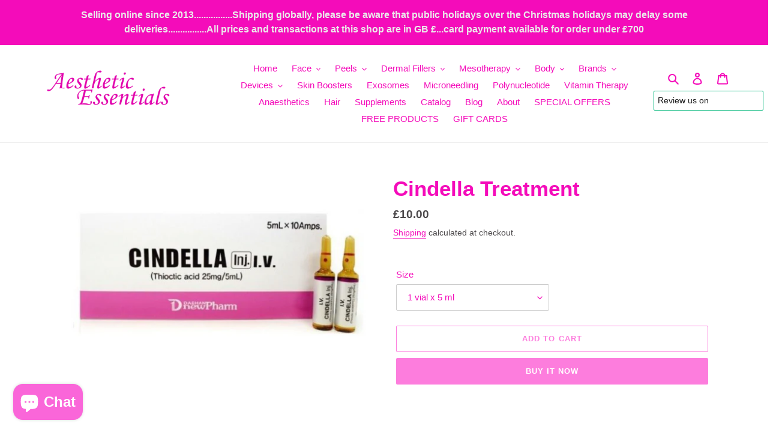

--- FILE ---
content_type: text/html; charset=utf-8
request_url: https://aesthetic-essentials.com/products/cindella-injection-thioctic-acid-25mg-5ml-korea-5-ml-x-10-vials
body_size: 40378
content:
<!doctype html>
<html class="no-js" lang="en">
<head>
  <meta name="google-site-verification" content="8QBNBYXdoadn8y3ZLuCTz1vb477606cFydDI5ty4k_I" />
  <meta name="trustpilot-one-time-domain-verification-id" content="f5b52aed-1351-4e31-9c0d-9aeb709ab14d"/>
  <meta charset="utf-8">
  <meta http-equiv="X-UA-Compatible" content="IE=edge,chrome=1">
  <meta name="viewport" content="width=device-width,initial-scale=1">
  <meta name="theme-color" content="#fd7ddd">

  <link rel="preconnect" href="https://cdn.shopify.com" crossorigin>
  <link rel="preconnect" href="https://fonts.shopify.com" crossorigin>
  <link rel="preconnect" href="https://monorail-edge.shopifysvc.com"><link rel="preload" href="//aesthetic-essentials.com/cdn/shop/t/1/assets/theme.css?v=5639495437875072841615191956" as="style">
  <link rel="preload" as="font" href="" type="font/woff2" crossorigin>
  <link rel="preload" as="font" href="" type="font/woff2" crossorigin>
  <link rel="preload" as="font" href="" type="font/woff2" crossorigin>
  <link rel="preload" href="//aesthetic-essentials.com/cdn/shop/t/1/assets/theme.js?v=136441056019758165691615191503" as="script">
  <link rel="preload" href="//aesthetic-essentials.com/cdn/shop/t/1/assets/lazysizes.js?v=63098554868324070131607690781" as="script"><link rel="canonical" href="https://aesthetic-essentials.com/products/cindella-injection-thioctic-acid-25mg-5ml-korea-5-ml-x-10-vials"><link rel="shortcut icon" href="//aesthetic-essentials.com/cdn/shop/files/aefavicon_32x32.png?v=1613620595" type="image/png"><title>Cindella Treatment
&ndash; aesthetic-essentials</title><meta name="description" content="Cindella Treatment recommends to: - Who wants elasticity of the skin - Who wants to improve immunity - Who wants anti-ageing - Who suffer from swollen  What is α-lipoic acid?The a-lipoic acid is a fatty acid in small doses which is an essential substance to produce the body of its energy.It also has 400 times more anti"><!-- /snippets/social-meta-tags.liquid -->




<meta property="og:site_name" content="aesthetic-essentials">
<meta property="og:url" content="https://aesthetic-essentials.com/products/cindella-injection-thioctic-acid-25mg-5ml-korea-5-ml-x-10-vials">
<meta property="og:title" content="Cindella Treatment">
<meta property="og:type" content="product">
<meta property="og:description" content="Cindella Treatment recommends to: - Who wants elasticity of the skin - Who wants to improve immunity - Who wants anti-ageing - Who suffer from swollen  What is α-lipoic acid?The a-lipoic acid is a fatty acid in small doses which is an essential substance to produce the body of its energy.It also has 400 times more anti">

  <meta property="og:price:amount" content="10.00">
  <meta property="og:price:currency" content="GBP">

<meta property="og:image" content="http://aesthetic-essentials.com/cdn/shop/products/ScreenShot2022-04-11at4.27.05PM_1200x1200.png?v=1649691025">
<meta property="og:image:secure_url" content="https://aesthetic-essentials.com/cdn/shop/products/ScreenShot2022-04-11at4.27.05PM_1200x1200.png?v=1649691025">


<meta name="twitter:card" content="summary_large_image">
<meta name="twitter:title" content="Cindella Treatment">
<meta name="twitter:description" content="Cindella Treatment recommends to: - Who wants elasticity of the skin - Who wants to improve immunity - Who wants anti-ageing - Who suffer from swollen  What is α-lipoic acid?The a-lipoic acid is a fatty acid in small doses which is an essential substance to produce the body of its energy.It also has 400 times more anti">

  
<style data-shopify>
:root {
    --color-text: #f40cba;
    --color-text-rgb: 244, 12, 186;
    --color-body-text: #4b484a;
    --color-sale-text: #fd7ddd;
    --color-small-button-text-border: #fc86de;
    --color-text-field: #ffffff;
    --color-text-field-text: #f40cba;
    --color-text-field-text-rgb: 244, 12, 186;

    --color-btn-primary: #fd7ddd;
    --color-btn-primary-darker: #fc4bd0;
    --color-btn-primary-text: #ffffff;

    --color-blankstate: rgba(75, 72, 74, 0.35);
    --color-blankstate-border: rgba(75, 72, 74, 0.2);
    --color-blankstate-background: rgba(75, 72, 74, 0.1);

    --color-text-focus:#c40995;
    --color-overlay-text-focus:#fb54d0;
    --color-btn-primary-focus:#fc4bd0;
    --color-btn-social-focus:#d2d2d2;
    --color-small-button-text-border-focus:#fb54d0;
    --predictive-search-focus:#f2f2f2;

    --color-body: #ffffff;
    --color-bg: #ffffff;
    --color-bg-rgb: 255, 255, 255;
    --color-bg-alt: rgba(75, 72, 74, 0.05);
    --color-bg-currency-selector: rgba(75, 72, 74, 0.2);

    --color-overlay-title-text: #fc86de;
    --color-image-overlay: #685858;
    --color-image-overlay-rgb: 104, 88, 88;--opacity-image-overlay: 0.4;--hover-overlay-opacity: 0.8;

    --color-border: #ebebeb;
    --color-border-form: #cccccc;
    --color-border-form-darker: #b3b3b3;

    --svg-select-icon: url(//aesthetic-essentials.com/cdn/shop/t/1/assets/ico-select.svg?v=137739500675595931691608470528);
    --slick-img-url: url(//aesthetic-essentials.com/cdn/shop/t/1/assets/ajax-loader.gif?v=41356863302472015721607690779);

    --font-weight-body--bold: 700;
    --font-weight-body--bolder: 700;

    --font-stack-header: Helvetica, Arial, sans-serif;
    --font-style-header: normal;
    --font-weight-header: 700;

    --font-stack-body: Helvetica, Arial, sans-serif;
    --font-style-body: normal;
    --font-weight-body: 400;

    --font-size-header: 26;

    --font-size-base: 15;

    --font-h1-desktop: 35;
    --font-h1-mobile: 32;
    --font-h2-desktop: 20;
    --font-h2-mobile: 18;
    --font-h3-mobile: 20;
    --font-h4-desktop: 17;
    --font-h4-mobile: 15;
    --font-h5-desktop: 15;
    --font-h5-mobile: 13;
    --font-h6-desktop: 14;
    --font-h6-mobile: 12;

    --font-mega-title-large-desktop: 65;

    --font-rich-text-large: 17;
    --font-rich-text-small: 13;

    
--color-video-bg: #f2f2f2;

    
    --global-color-image-loader-primary: rgba(244, 12, 186, 0.06);
    --global-color-image-loader-secondary: rgba(244, 12, 186, 0.12);
  }
</style>


  <style>*,::after,::before{box-sizing:border-box}body{margin:0}body,html{background-color:var(--color-body)}body,button{font-size:calc(var(--font-size-base) * 1px);font-family:var(--font-stack-body);font-style:var(--font-style-body);font-weight:var(--font-weight-body);color:var(--color-text);line-height:1.5}body,button{-webkit-font-smoothing:antialiased;-webkit-text-size-adjust:100%}.border-bottom{border-bottom:1px solid var(--color-border)}.btn--link{background-color:transparent;border:0;margin:0;color:var(--color-text);text-align:left}.text-right{text-align:right}.icon{display:inline-block;width:20px;height:20px;vertical-align:middle;fill:currentColor}.icon__fallback-text,.visually-hidden{position:absolute!important;overflow:hidden;clip:rect(0 0 0 0);height:1px;width:1px;margin:-1px;padding:0;border:0}svg.icon:not(.icon--full-color) circle,svg.icon:not(.icon--full-color) ellipse,svg.icon:not(.icon--full-color) g,svg.icon:not(.icon--full-color) line,svg.icon:not(.icon--full-color) path,svg.icon:not(.icon--full-color) polygon,svg.icon:not(.icon--full-color) polyline,svg.icon:not(.icon--full-color) rect,symbol.icon:not(.icon--full-color) circle,symbol.icon:not(.icon--full-color) ellipse,symbol.icon:not(.icon--full-color) g,symbol.icon:not(.icon--full-color) line,symbol.icon:not(.icon--full-color) path,symbol.icon:not(.icon--full-color) polygon,symbol.icon:not(.icon--full-color) polyline,symbol.icon:not(.icon--full-color) rect{fill:inherit;stroke:inherit}li{list-style:none}.list--inline{padding:0;margin:0}.list--inline>li{display:inline-block;margin-bottom:0;vertical-align:middle}a{color:var(--color-text);text-decoration:none}.h1,.h2,h1,h2{margin:0 0 17.5px;font-family:var(--font-stack-header);font-style:var(--font-style-header);font-weight:var(--font-weight-header);line-height:1.2;overflow-wrap:break-word;word-wrap:break-word}.h1 a,.h2 a,h1 a,h2 a{color:inherit;text-decoration:none;font-weight:inherit}.h1,h1{font-size:calc(((var(--font-h1-desktop))/ (var(--font-size-base))) * 1em);text-transform:none;letter-spacing:0}@media only screen and (max-width:749px){.h1,h1{font-size:calc(((var(--font-h1-mobile))/ (var(--font-size-base))) * 1em)}}.h2,h2{font-size:calc(((var(--font-h2-desktop))/ (var(--font-size-base))) * 1em);text-transform:uppercase;letter-spacing:.1em}@media only screen and (max-width:749px){.h2,h2{font-size:calc(((var(--font-h2-mobile))/ (var(--font-size-base))) * 1em)}}p{color:var(--color-body-text);margin:0 0 19.44444px}@media only screen and (max-width:749px){p{font-size:calc(((var(--font-size-base) - 1)/ (var(--font-size-base))) * 1em)}}p:last-child{margin-bottom:0}@media only screen and (max-width:749px){.small--hide{display:none!important}}.grid{list-style:none;margin:0;padding:0;margin-left:-30px}.grid::after{content:'';display:table;clear:both}@media only screen and (max-width:749px){.grid{margin-left:-22px}}.grid::after{content:'';display:table;clear:both}.grid--no-gutters{margin-left:0}.grid--no-gutters .grid__item{padding-left:0}.grid--table{display:table;table-layout:fixed;width:100%}.grid--table>.grid__item{float:none;display:table-cell;vertical-align:middle}.grid__item{float:left;padding-left:30px;width:100%}@media only screen and (max-width:749px){.grid__item{padding-left:22px}}.grid__item[class*="--push"]{position:relative}@media only screen and (min-width:750px){.medium-up--one-quarter{width:25%}.medium-up--push-one-third{width:33.33%}.medium-up--one-half{width:50%}.medium-up--push-one-third{left:33.33%;position:relative}}.site-header{position:relative;background-color:var(--color-body)}@media only screen and (max-width:749px){.site-header{border-bottom:1px solid var(--color-border)}}@media only screen and (min-width:750px){.site-header{padding:0 55px}.site-header.logo--center{padding-top:30px}}.site-header__logo{margin:15px 0}.logo-align--center .site-header__logo{text-align:center;margin:0 auto}@media only screen and (max-width:749px){.logo-align--center .site-header__logo{text-align:left;margin:15px 0}}@media only screen and (max-width:749px){.site-header__logo{padding-left:22px;text-align:left}.site-header__logo img{margin:0}}.site-header__logo-link{display:inline-block;word-break:break-word}@media only screen and (min-width:750px){.logo-align--center .site-header__logo-link{margin:0 auto}}.site-header__logo-image{display:block}@media only screen and (min-width:750px){.site-header__logo-image{margin:0 auto}}.site-header__logo-image img{width:100%}.site-header__logo-image--centered img{margin:0 auto}.site-header__logo img{display:block}.site-header__icons{position:relative;white-space:nowrap}@media only screen and (max-width:749px){.site-header__icons{width:auto;padding-right:13px}.site-header__icons .btn--link,.site-header__icons .site-header__cart{font-size:calc(((var(--font-size-base))/ (var(--font-size-base))) * 1em)}}.site-header__icons-wrapper{position:relative;display:-webkit-flex;display:-ms-flexbox;display:flex;width:100%;-ms-flex-align:center;-webkit-align-items:center;-moz-align-items:center;-ms-align-items:center;-o-align-items:center;align-items:center;-webkit-justify-content:flex-end;-ms-justify-content:flex-end;justify-content:flex-end}.site-header__account,.site-header__cart,.site-header__search{position:relative}.site-header__search.site-header__icon{display:none}@media only screen and (min-width:1400px){.site-header__search.site-header__icon{display:block}}.site-header__search-toggle{display:block}@media only screen and (min-width:750px){.site-header__account,.site-header__cart{padding:10px 11px}}.site-header__cart-title,.site-header__search-title{position:absolute!important;overflow:hidden;clip:rect(0 0 0 0);height:1px;width:1px;margin:-1px;padding:0;border:0;display:block;vertical-align:middle}.site-header__cart-title{margin-right:3px}.site-header__cart-count{display:flex;align-items:center;justify-content:center;position:absolute;right:.4rem;top:.2rem;font-weight:700;background-color:var(--color-btn-primary);color:var(--color-btn-primary-text);border-radius:50%;min-width:1em;height:1em}.site-header__cart-count span{font-family:HelveticaNeue,"Helvetica Neue",Helvetica,Arial,sans-serif;font-size:calc(11em / 16);line-height:1}@media only screen and (max-width:749px){.site-header__cart-count{top:calc(7em / 16);right:0;border-radius:50%;min-width:calc(19em / 16);height:calc(19em / 16)}}@media only screen and (max-width:749px){.site-header__cart-count span{padding:.25em calc(6em / 16);font-size:12px}}.site-header__menu{display:none}@media only screen and (max-width:749px){.site-header__icon{display:inline-block;vertical-align:middle;padding:10px 11px;margin:0}}@media only screen and (min-width:750px){.site-header__icon .icon-search{margin-right:3px}}.announcement-bar{z-index:10;position:relative;text-align:center;border-bottom:1px solid transparent;padding:2px}.announcement-bar__link{display:block}.announcement-bar__message{display:block;padding:11px 22px;font-size:calc(((16)/ (var(--font-size-base))) * 1em);font-weight:var(--font-weight-header)}@media only screen and (min-width:750px){.announcement-bar__message{padding-left:55px;padding-right:55px}}.site-nav{position:relative;padding:0;text-align:center;margin:25px 0}.site-nav a{padding:3px 10px}.site-nav__link{display:block;white-space:nowrap}.site-nav--centered .site-nav__link{padding-top:0}.site-nav__link .icon-chevron-down{width:calc(8em / 16);height:calc(8em / 16);margin-left:.5rem}.site-nav__label{border-bottom:1px solid transparent}.site-nav__link--active .site-nav__label{border-bottom-color:var(--color-text)}.site-nav__link--button{border:none;background-color:transparent;padding:3px 10px}.site-header__mobile-nav{z-index:11;position:relative;background-color:var(--color-body)}@media only screen and (max-width:749px){.site-header__mobile-nav{display:-webkit-flex;display:-ms-flexbox;display:flex;width:100%;-ms-flex-align:center;-webkit-align-items:center;-moz-align-items:center;-ms-align-items:center;-o-align-items:center;align-items:center}}.mobile-nav--open .icon-close{display:none}.main-content{opacity:0}.main-content .shopify-section{display:none}.main-content .shopify-section:first-child{display:inherit}.critical-hidden{display:none}</style>

  <script>
    window.performance.mark('debut:theme_stylesheet_loaded.start');

    function onLoadStylesheet() {
      performance.mark('debut:theme_stylesheet_loaded.end');
      performance.measure('debut:theme_stylesheet_loaded', 'debut:theme_stylesheet_loaded.start', 'debut:theme_stylesheet_loaded.end');

      var url = "//aesthetic-essentials.com/cdn/shop/t/1/assets/theme.css?v=5639495437875072841615191956";
      var link = document.querySelector('link[href="' + url + '"]');
      link.loaded = true;
      link.dispatchEvent(new Event('load'));
    }
  </script>
<!-- TrustBox script -->
<script type="text/javascript" src="//widget.trustpilot.com/bootstrap/v5/tp.widget.bootstrap.min.js" async></script>
<!-- End TrustBox script -->
  <link rel="stylesheet" href="//aesthetic-essentials.com/cdn/shop/t/1/assets/theme.css?v=5639495437875072841615191956" type="text/css" media="print" onload="this.media='all';onLoadStylesheet()">

  <style>
    
    
    
    
    
    
  </style>

  <script>
    var theme = {
      breakpoints: {
        medium: 750,
        large: 990,
        widescreen: 1400
      },
      strings: {
        addToCart: "Add to cart",
        soldOut: "Sold out",
        unavailable: "Unavailable",
        regularPrice: "Regular price",
        salePrice: "Sale price",
        sale: "Sale",
        fromLowestPrice: "from [price]",
        vendor: "Vendor",
        showMore: "Show More",
        showLess: "Show Less",
        searchFor: "Search for",
        addressError: "Error looking up that address",
        addressNoResults: "No results for that address",
        addressQueryLimit: "You have exceeded the Google API usage limit. Consider upgrading to a \u003ca href=\"https:\/\/developers.google.com\/maps\/premium\/usage-limits\"\u003ePremium Plan\u003c\/a\u003e.",
        authError: "There was a problem authenticating your Google Maps account.",
        newWindow: "Opens in a new window.",
        external: "Opens external website.",
        newWindowExternal: "Opens external website in a new window.",
        removeLabel: "Remove [product]",
        update: "Update",
        quantity: "Quantity",
        discountedTotal: "Discounted total",
        regularTotal: "Regular total",
        priceColumn: "See Price column for discount details.",
        quantityMinimumMessage: "Quantity must be 1 or more",
        cartError: "There was an error while updating your cart. Please try again.",
        removedItemMessage: "Removed \u003cspan class=\"cart__removed-product-details\"\u003e([quantity]) [link]\u003c\/span\u003e from your cart.",
        unitPrice: "Unit price",
        unitPriceSeparator: "per",
        oneCartCount: "1 item",
        otherCartCount: "[count] items",
        quantityLabel: "Quantity: [count]",
        products: "Products",
        loading: "Loading",
        number_of_results: "[result_number] of [results_count]",
        number_of_results_found: "[results_count] results found",
        one_result_found: "1 result found"
      },
      moneyFormat: "£{{amount}}",
      moneyFormatWithCurrency: "£{{amount}} GBP",
      settings: {
        predictiveSearchEnabled: true,
        predictiveSearchShowPrice: false,
        predictiveSearchShowVendor: false
      },
      stylesheet: "//aesthetic-essentials.com/cdn/shop/t/1/assets/theme.css?v=5639495437875072841615191956"
    }

    document.documentElement.className = document.documentElement.className.replace('no-js', 'js');
  </script><script src="//aesthetic-essentials.com/cdn/shop/t/1/assets/theme.js?v=136441056019758165691615191503" defer="defer"></script>
  <script src="//aesthetic-essentials.com/cdn/shop/t/1/assets/lazysizes.js?v=63098554868324070131607690781" async="async"></script>

  <script type="text/javascript">
    if (window.MSInputMethodContext && document.documentMode) {
      var scripts = document.getElementsByTagName('script')[0];
      var polyfill = document.createElement("script");
      polyfill.defer = true;
      polyfill.src = "//aesthetic-essentials.com/cdn/shop/t/1/assets/ie11CustomProperties.min.js?v=146208399201472936201607690781";

      scripts.parentNode.insertBefore(polyfill, scripts);
    }
  </script>

  <script>window.performance && window.performance.mark && window.performance.mark('shopify.content_for_header.start');</script><meta name="google-site-verification" content="c5YuKbT4cKBN2vrZSf8SxPY6LedIA6yWe_I8J6vTK5s">
<meta id="shopify-digital-wallet" name="shopify-digital-wallet" content="/52125270195/digital_wallets/dialog">
<link rel="alternate" type="application/json+oembed" href="https://aesthetic-essentials.com/products/cindella-injection-thioctic-acid-25mg-5ml-korea-5-ml-x-10-vials.oembed">
<script async="async" src="/checkouts/internal/preloads.js?locale=en-GB"></script>
<script id="shopify-features" type="application/json">{"accessToken":"c830c5cd35b92dc5b07549a864120ad6","betas":["rich-media-storefront-analytics"],"domain":"aesthetic-essentials.com","predictiveSearch":true,"shopId":52125270195,"locale":"en"}</script>
<script>var Shopify = Shopify || {};
Shopify.shop = "tester1111111111.myshopify.com";
Shopify.locale = "en";
Shopify.currency = {"active":"GBP","rate":"1.0"};
Shopify.country = "GB";
Shopify.theme = {"name":"Debut","id":116949024947,"schema_name":"Debut","schema_version":"17.7.0","theme_store_id":796,"role":"main"};
Shopify.theme.handle = "null";
Shopify.theme.style = {"id":null,"handle":null};
Shopify.cdnHost = "aesthetic-essentials.com/cdn";
Shopify.routes = Shopify.routes || {};
Shopify.routes.root = "/";</script>
<script type="module">!function(o){(o.Shopify=o.Shopify||{}).modules=!0}(window);</script>
<script>!function(o){function n(){var o=[];function n(){o.push(Array.prototype.slice.apply(arguments))}return n.q=o,n}var t=o.Shopify=o.Shopify||{};t.loadFeatures=n(),t.autoloadFeatures=n()}(window);</script>
<script id="shop-js-analytics" type="application/json">{"pageType":"product"}</script>
<script defer="defer" async type="module" src="//aesthetic-essentials.com/cdn/shopifycloud/shop-js/modules/v2/client.init-shop-cart-sync_BT-GjEfc.en.esm.js"></script>
<script defer="defer" async type="module" src="//aesthetic-essentials.com/cdn/shopifycloud/shop-js/modules/v2/chunk.common_D58fp_Oc.esm.js"></script>
<script defer="defer" async type="module" src="//aesthetic-essentials.com/cdn/shopifycloud/shop-js/modules/v2/chunk.modal_xMitdFEc.esm.js"></script>
<script type="module">
  await import("//aesthetic-essentials.com/cdn/shopifycloud/shop-js/modules/v2/client.init-shop-cart-sync_BT-GjEfc.en.esm.js");
await import("//aesthetic-essentials.com/cdn/shopifycloud/shop-js/modules/v2/chunk.common_D58fp_Oc.esm.js");
await import("//aesthetic-essentials.com/cdn/shopifycloud/shop-js/modules/v2/chunk.modal_xMitdFEc.esm.js");

  window.Shopify.SignInWithShop?.initShopCartSync?.({"fedCMEnabled":true,"windoidEnabled":true});

</script>
<script>(function() {
  var isLoaded = false;
  function asyncLoad() {
    if (isLoaded) return;
    isLoaded = true;
    var urls = ["https:\/\/stocksheep.vercel.app\/scripts\/enableAppScript.js?shop=tester1111111111.myshopify.com","https:\/\/d1o5e9vlirdalo.cloudfront.net\/vfLoader.js?pk=aestheticextralimited\u0026e=prod\u0026shop=tester1111111111.myshopify.com"];
    for (var i = 0; i < urls.length; i++) {
      var s = document.createElement('script');
      s.type = 'text/javascript';
      s.async = true;
      s.src = urls[i];
      var x = document.getElementsByTagName('script')[0];
      x.parentNode.insertBefore(s, x);
    }
  };
  if(window.attachEvent) {
    window.attachEvent('onload', asyncLoad);
  } else {
    window.addEventListener('load', asyncLoad, false);
  }
})();</script>
<script id="__st">var __st={"a":52125270195,"offset":0,"reqid":"551df43a-ce4d-4a85-86c8-9a51b38ab1b4-1769036317","pageurl":"aesthetic-essentials.com\/products\/cindella-injection-thioctic-acid-25mg-5ml-korea-5-ml-x-10-vials","u":"26b4e8a8a8f1","p":"product","rtyp":"product","rid":7597665124570};</script>
<script>window.ShopifyPaypalV4VisibilityTracking = true;</script>
<script id="captcha-bootstrap">!function(){'use strict';const t='contact',e='account',n='new_comment',o=[[t,t],['blogs',n],['comments',n],[t,'customer']],c=[[e,'customer_login'],[e,'guest_login'],[e,'recover_customer_password'],[e,'create_customer']],r=t=>t.map((([t,e])=>`form[action*='/${t}']:not([data-nocaptcha='true']) input[name='form_type'][value='${e}']`)).join(','),a=t=>()=>t?[...document.querySelectorAll(t)].map((t=>t.form)):[];function s(){const t=[...o],e=r(t);return a(e)}const i='password',u='form_key',d=['recaptcha-v3-token','g-recaptcha-response','h-captcha-response',i],f=()=>{try{return window.sessionStorage}catch{return}},m='__shopify_v',_=t=>t.elements[u];function p(t,e,n=!1){try{const o=window.sessionStorage,c=JSON.parse(o.getItem(e)),{data:r}=function(t){const{data:e,action:n}=t;return t[m]||n?{data:e,action:n}:{data:t,action:n}}(c);for(const[e,n]of Object.entries(r))t.elements[e]&&(t.elements[e].value=n);n&&o.removeItem(e)}catch(o){console.error('form repopulation failed',{error:o})}}const l='form_type',E='cptcha';function T(t){t.dataset[E]=!0}const w=window,h=w.document,L='Shopify',v='ce_forms',y='captcha';let A=!1;((t,e)=>{const n=(g='f06e6c50-85a8-45c8-87d0-21a2b65856fe',I='https://cdn.shopify.com/shopifycloud/storefront-forms-hcaptcha/ce_storefront_forms_captcha_hcaptcha.v1.5.2.iife.js',D={infoText:'Protected by hCaptcha',privacyText:'Privacy',termsText:'Terms'},(t,e,n)=>{const o=w[L][v],c=o.bindForm;if(c)return c(t,g,e,D).then(n);var r;o.q.push([[t,g,e,D],n]),r=I,A||(h.body.append(Object.assign(h.createElement('script'),{id:'captcha-provider',async:!0,src:r})),A=!0)});var g,I,D;w[L]=w[L]||{},w[L][v]=w[L][v]||{},w[L][v].q=[],w[L][y]=w[L][y]||{},w[L][y].protect=function(t,e){n(t,void 0,e),T(t)},Object.freeze(w[L][y]),function(t,e,n,w,h,L){const[v,y,A,g]=function(t,e,n){const i=e?o:[],u=t?c:[],d=[...i,...u],f=r(d),m=r(i),_=r(d.filter((([t,e])=>n.includes(e))));return[a(f),a(m),a(_),s()]}(w,h,L),I=t=>{const e=t.target;return e instanceof HTMLFormElement?e:e&&e.form},D=t=>v().includes(t);t.addEventListener('submit',(t=>{const e=I(t);if(!e)return;const n=D(e)&&!e.dataset.hcaptchaBound&&!e.dataset.recaptchaBound,o=_(e),c=g().includes(e)&&(!o||!o.value);(n||c)&&t.preventDefault(),c&&!n&&(function(t){try{if(!f())return;!function(t){const e=f();if(!e)return;const n=_(t);if(!n)return;const o=n.value;o&&e.removeItem(o)}(t);const e=Array.from(Array(32),(()=>Math.random().toString(36)[2])).join('');!function(t,e){_(t)||t.append(Object.assign(document.createElement('input'),{type:'hidden',name:u})),t.elements[u].value=e}(t,e),function(t,e){const n=f();if(!n)return;const o=[...t.querySelectorAll(`input[type='${i}']`)].map((({name:t})=>t)),c=[...d,...o],r={};for(const[a,s]of new FormData(t).entries())c.includes(a)||(r[a]=s);n.setItem(e,JSON.stringify({[m]:1,action:t.action,data:r}))}(t,e)}catch(e){console.error('failed to persist form',e)}}(e),e.submit())}));const S=(t,e)=>{t&&!t.dataset[E]&&(n(t,e.some((e=>e===t))),T(t))};for(const o of['focusin','change'])t.addEventListener(o,(t=>{const e=I(t);D(e)&&S(e,y())}));const B=e.get('form_key'),M=e.get(l),P=B&&M;t.addEventListener('DOMContentLoaded',(()=>{const t=y();if(P)for(const e of t)e.elements[l].value===M&&p(e,B);[...new Set([...A(),...v().filter((t=>'true'===t.dataset.shopifyCaptcha))])].forEach((e=>S(e,t)))}))}(h,new URLSearchParams(w.location.search),n,t,e,['guest_login'])})(!0,!0)}();</script>
<script integrity="sha256-4kQ18oKyAcykRKYeNunJcIwy7WH5gtpwJnB7kiuLZ1E=" data-source-attribution="shopify.loadfeatures" defer="defer" src="//aesthetic-essentials.com/cdn/shopifycloud/storefront/assets/storefront/load_feature-a0a9edcb.js" crossorigin="anonymous"></script>
<script data-source-attribution="shopify.dynamic_checkout.dynamic.init">var Shopify=Shopify||{};Shopify.PaymentButton=Shopify.PaymentButton||{isStorefrontPortableWallets:!0,init:function(){window.Shopify.PaymentButton.init=function(){};var t=document.createElement("script");t.src="https://aesthetic-essentials.com/cdn/shopifycloud/portable-wallets/latest/portable-wallets.en.js",t.type="module",document.head.appendChild(t)}};
</script>
<script data-source-attribution="shopify.dynamic_checkout.buyer_consent">
  function portableWalletsHideBuyerConsent(e){var t=document.getElementById("shopify-buyer-consent"),n=document.getElementById("shopify-subscription-policy-button");t&&n&&(t.classList.add("hidden"),t.setAttribute("aria-hidden","true"),n.removeEventListener("click",e))}function portableWalletsShowBuyerConsent(e){var t=document.getElementById("shopify-buyer-consent"),n=document.getElementById("shopify-subscription-policy-button");t&&n&&(t.classList.remove("hidden"),t.removeAttribute("aria-hidden"),n.addEventListener("click",e))}window.Shopify?.PaymentButton&&(window.Shopify.PaymentButton.hideBuyerConsent=portableWalletsHideBuyerConsent,window.Shopify.PaymentButton.showBuyerConsent=portableWalletsShowBuyerConsent);
</script>
<script>
  function portableWalletsCleanup(e){e&&e.src&&console.error("Failed to load portable wallets script "+e.src);var t=document.querySelectorAll("shopify-accelerated-checkout .shopify-payment-button__skeleton, shopify-accelerated-checkout-cart .wallet-cart-button__skeleton"),e=document.getElementById("shopify-buyer-consent");for(let e=0;e<t.length;e++)t[e].remove();e&&e.remove()}function portableWalletsNotLoadedAsModule(e){e instanceof ErrorEvent&&"string"==typeof e.message&&e.message.includes("import.meta")&&"string"==typeof e.filename&&e.filename.includes("portable-wallets")&&(window.removeEventListener("error",portableWalletsNotLoadedAsModule),window.Shopify.PaymentButton.failedToLoad=e,"loading"===document.readyState?document.addEventListener("DOMContentLoaded",window.Shopify.PaymentButton.init):window.Shopify.PaymentButton.init())}window.addEventListener("error",portableWalletsNotLoadedAsModule);
</script>

<script type="module" src="https://aesthetic-essentials.com/cdn/shopifycloud/portable-wallets/latest/portable-wallets.en.js" onError="portableWalletsCleanup(this)" crossorigin="anonymous"></script>
<script nomodule>
  document.addEventListener("DOMContentLoaded", portableWalletsCleanup);
</script>

<script id='scb4127' type='text/javascript' async='' src='https://aesthetic-essentials.com/cdn/shopifycloud/privacy-banner/storefront-banner.js'></script><link id="shopify-accelerated-checkout-styles" rel="stylesheet" media="screen" href="https://aesthetic-essentials.com/cdn/shopifycloud/portable-wallets/latest/accelerated-checkout-backwards-compat.css" crossorigin="anonymous">
<style id="shopify-accelerated-checkout-cart">
        #shopify-buyer-consent {
  margin-top: 1em;
  display: inline-block;
  width: 100%;
}

#shopify-buyer-consent.hidden {
  display: none;
}

#shopify-subscription-policy-button {
  background: none;
  border: none;
  padding: 0;
  text-decoration: underline;
  font-size: inherit;
  cursor: pointer;
}

#shopify-subscription-policy-button::before {
  box-shadow: none;
}

      </style>

<script>window.performance && window.performance.mark && window.performance.mark('shopify.content_for_header.end');</script>

<div id="shopify-section-seansons" class="shopify-section"><script>
function snow(){
var styles=".flakes{position:fixed;top:0;left:0;width:100%;text-align:center;z-index:-1;-webkit-transform:translate(0,-20vh);transform:translate(0,-20vh);-webkit-transform:translate3d(0,-20vh,0);transform:translate3d(0,-20vh,0);display:-webkit-box;display:-webkit-flex;display:-ms-flexbox;display:flex;-webkit-box-pack:justify;-webkit-justify-content:space-between;-ms-flex-pack:justify;justify-content:space-between;-webkit-flex-wrap:wrap;-ms-flex-wrap:wrap;flex-wrap:wrap;height:100%;z-index:10000;pointer-events:none}.ie6 .flakes,.ie7 .flakes,.ie8 .flakes,.ie9 .flakes{display:none}.flakes i{display:inline-block;-webkit-transform:translate3d(0,0,0);transform:translate3d(0,0,0);-webkit-backface-visibility:hidden;backface-visibility:hidden;-webkit-perspective:1000;perspective:1000;-webkit-animation:falling;animation:falling;-webkit-animation-iteration-count:infinite;animation-iteration-count:infinite;background-size:contain;background-repeat:no-repeat;backface-visibility:hidden}.flakes i:nth-child(4n+0){-webkit-transform-origin:-5% -5%;-ms-transform-origin:-5% -5%;transform-origin:-5% -5%}.flakes i:nth-child(4n+1){-webkit-transform-origin:15% 0;-ms-transform-origin:15% 0;transform-origin:15% 0}.flakes i:nth-child(4n+2){-webkit-transform-origin:0 -30%;-ms-transform-origin:0 -30%;transform-origin:0 -30%}.flakes i:nth-child(4n+3){-webkit-transform-origin:-100% -100%;-ms-transform-origin:-100% -100%;transform-origin:-100% -100%}.flakes i:first-child{-webkit-transform-origin:60% 40%;-ms-transform-origin:60% 40%;transform-origin:60% 40%}.flakes i:nth-of-type(5n+0){-webkit-animation-delay:0s;animation-delay:0s}.flakes i:nth-of-type(5n+1){-webkit-animation-delay:2s;animation-delay:2s}.flakes i:nth-of-type(5n+2){-webkit-animation-delay:4s;animation-delay:4s}.flakes i:nth-of-type(5n+3){-webkit-animation-delay:6s;animation-delay:6s}.flakes i:nth-of-type(5n+4){-webkit-animation-delay:8s;animation-delay:8s}.flakes i:nth-child(3n+0){-webkit-animation-duration:12s;animation-duration:12s}.flakes i:nth-child(3n+1){-webkit-animation-duration:18s;animation-duration:18s}.flakes i:nth-child(3n+2){-webkit-animation-duration:24s;animation-duration:24s}.flakes i:nth-of-type(6n+0){-webkit-animation-timing-function:ease-in-out;animation-timing-function:ease-in-out}.flakes i:nth-of-type(6n+1){-webkit-animation-timing-function:ease-out;animation-timing-function:ease-out}.flakes i:nth-of-type(6n+2){-webkit-animation-timing-function:ease;animation-timing-function:ease}.flakes i:nth-of-type(6n+3){-webkit-animation-timing-function:ease-in;animation-timing-function:ease-in}.flakes i:nth-of-type(6n+4){-webkit-animation-timing-function:linear;animation-timing-function:linear}.flakes i:nth-of-type(6n+5){-webkit-animation-timing-function:cubic-bezier(.2,.3,.8,.9);animation-timing-function:cubic-bezier(.2,.3,.8,.9)}.flakes i:nth-of-type(7n+0){opacity:.5}.flakes i:nth-of-type(7n+1){opacity:.8}.flakes i:nth-of-type(7n+2){opacity:.3}.flakes i:nth-of-type(7n+4){opacity:.7}.flakes i:nth-of-type(7n+6){opacity:.6}.flakes .snow-1024px,.flakes .snow-1280px,.flakes .snow-1366px,.flakes .snow-1440px,.flakes .snow-1600px,.flakes .snow-1800px,.flakes .snow-1920px{display:none}@media screen and (min-width:1024px){.flakes .snow-1024px{display:inline-block}}@media screen and (min-width:1280px){.flakes .snow-1280px{display:inline-block}}@media screen and (min-width:1366px){.flakes .snow-1366px{display:inline-block}}@media screen and (min-width:1440px){.flakes .snow-1440px{display:inline-block}}@media screen and (min-width:1600px){.flakes .snow-1600px{display:inline-block}}@media screen and (min-width:1800px){.flakes .snow-1800px{display:inline-block}}@media screen and (min-width:1920px){.flakes .snow-1920px{display:inline-block}}@-webkit-keyframes falling{from{-webkit-transform:translate(0,0) rotate(0) scale(.8);transform:translate(0,0) rotate(0) scale(.8)}to{-webkit-transform:translate(0,120vh) rotate(360deg) scale(1.2);transform:translate(0,120vh) rotate(360deg) scale(1.2)}}@keyframes falling{from{-webkit-transform:translate(0,0) rotate(0) scale(.8);transform:translate(0,0) rotate(0) scale(.8)}to{-webkit-transform:translate(0,120vh) rotate(360deg) scale(1.2);transform:translate(0,120vh) rotate(360deg) scale(1.2)}}.snow{display:block;margin:8px auto;-webkit-transform:translate3d(0,0,0);transform:translate3d(0,0,0);-webkit-backface-visibility:hidden;backface-visibility:hidden;-webkit-perspective:1000;perspective:1000;-webkit-animation:snowflake 30s linear 0s infinite alternate;animation:snowflake 30s linear 0s infinite alternate;-webkit-filter:drop-shadow(.1rem .1rem .25rem rgba(0,0,0,.5));filter:drop-shadow(.1rem .1rem .25rem rgba(0,0,0,.5));-webkit-transition:-webkit-filter .5s ease-out 0s;transition:-webkit-filter .5s ease-out 0s;transition:filter .5s ease-out 0s;transition:filter .5s ease-out 0s,-webkit-filter .5s ease-out 0s}.snow:hover{-webkit-filter:drop-shadow(.1rem .1rem .1rem rgba(0,0,0,.75));filter:drop-shadow(.1rem .1rem .1rem rgba(0,0,0,.75))}@keyframes snowflake{from{-webkit-transform:translate(-50%,0) rotate(0) scale(1);transform:translate(-50%,0) rotate(0) scale(1)}x50%{-webkit-transform:translate(0,0) rotate(180deg) scale(1.2);transform:translate(0,0) rotate(180deg) scale(1.2)}to{-webkit-transform:translate(50%,0) rotate(360deg) scale(1);transform:translate(50%,0) rotate(360deg) scale(1)}}.background{background-color:#fdfdfd;background-color:rgba(253,253,253,.4)}.flakes-count{font-size:66px}.flakes i {background-image: url('[data-uri]');}.flakes i:nth-child(4n+0) {width: 60;height: 60px;}.flakes i:nth-child(4n+1) {width: 40px;height: 40px;}.flakes i:nth-child(4n+2) {width: 30px;height: 30px;}.flakes i:nth-child(4n+3) {width: 20px;height: 20px;}";
var css = document.createElement('style');
css.type = 'text/css';

if (css.styleSheet){
css.styleSheet.cssText = styles;
}else{
css.appendChild(document.createTextNode(styles));
}
document.getElementsByTagName("head")[0].appendChild(css);

var myDiv = document.createElement("div");
myDiv.id = 'flakes';
myDiv.className = "flakes";
document.body.appendChild(myDiv);

var mySpan = document.createElement("span");
mySpan.id = 'flakes-count';
mySpan.className = "flakes-count";
document.body.appendChild(mySpan);
setTimeout(function(){ snowCount()}, 300);
}

function snowCount(){
var element = document.getElementById('flakes-count');
let elementStyle = window.getComputedStyle(element);
var fontSize = elementStyle.getPropertyValue('font-size');
var count = fontSize.replace('px', '');
count = parseInt(count);
var ret  = "";
for(var i = 0; i < count; i++)
  {
    if (i < (count / 4)){
		ret +='<i></i>';
	}else if (i >= (count / 4) && i < (count / 2)){
      ret +='<i class="snow-1024px"></i>';
    }else if (i >= (count / 2) && i < (count / 1.5)){
      ret +='<i class="snow-1280px"></i>';
    }else if (i >= (count / 1.5) && i < (count / 1.2)){
      ret +='<i class="snow-1440px"></i>';
    }else if (i >= (count / 1.5) && i < (count / 1.3)){
      ret +='<i class="snow-1800px"></i>';
    }else{
      ret +='<i class="snow-1920px"></i>';
    }  
  }
  var flakes = document.getElementById("flakes");
  flakes.innerHTML = ret
}  var today = new Date();
var inic = new Date("2025-12-10");
  var isInic = (today >= inic);
 
  var fin = new Date("2025-01-03");
  var isFin = (today <= fin);
  var showEfect = true;
  if (showEfect && isInic && isFin){ 
  	setTimeout(function(){ snow()}, 400);
  }
 
 </script>
</div><script src="https://cdn.shopify.com/extensions/e8878072-2f6b-4e89-8082-94b04320908d/inbox-1254/assets/inbox-chat-loader.js" type="text/javascript" defer="defer"></script>
<link href="https://monorail-edge.shopifysvc.com" rel="dns-prefetch">
<script>(function(){if ("sendBeacon" in navigator && "performance" in window) {try {var session_token_from_headers = performance.getEntriesByType('navigation')[0].serverTiming.find(x => x.name == '_s').description;} catch {var session_token_from_headers = undefined;}var session_cookie_matches = document.cookie.match(/_shopify_s=([^;]*)/);var session_token_from_cookie = session_cookie_matches && session_cookie_matches.length === 2 ? session_cookie_matches[1] : "";var session_token = session_token_from_headers || session_token_from_cookie || "";function handle_abandonment_event(e) {var entries = performance.getEntries().filter(function(entry) {return /monorail-edge.shopifysvc.com/.test(entry.name);});if (!window.abandonment_tracked && entries.length === 0) {window.abandonment_tracked = true;var currentMs = Date.now();var navigation_start = performance.timing.navigationStart;var payload = {shop_id: 52125270195,url: window.location.href,navigation_start,duration: currentMs - navigation_start,session_token,page_type: "product"};window.navigator.sendBeacon("https://monorail-edge.shopifysvc.com/v1/produce", JSON.stringify({schema_id: "online_store_buyer_site_abandonment/1.1",payload: payload,metadata: {event_created_at_ms: currentMs,event_sent_at_ms: currentMs}}));}}window.addEventListener('pagehide', handle_abandonment_event);}}());</script>
<script id="web-pixels-manager-setup">(function e(e,d,r,n,o){if(void 0===o&&(o={}),!Boolean(null===(a=null===(i=window.Shopify)||void 0===i?void 0:i.analytics)||void 0===a?void 0:a.replayQueue)){var i,a;window.Shopify=window.Shopify||{};var t=window.Shopify;t.analytics=t.analytics||{};var s=t.analytics;s.replayQueue=[],s.publish=function(e,d,r){return s.replayQueue.push([e,d,r]),!0};try{self.performance.mark("wpm:start")}catch(e){}var l=function(){var e={modern:/Edge?\/(1{2}[4-9]|1[2-9]\d|[2-9]\d{2}|\d{4,})\.\d+(\.\d+|)|Firefox\/(1{2}[4-9]|1[2-9]\d|[2-9]\d{2}|\d{4,})\.\d+(\.\d+|)|Chrom(ium|e)\/(9{2}|\d{3,})\.\d+(\.\d+|)|(Maci|X1{2}).+ Version\/(15\.\d+|(1[6-9]|[2-9]\d|\d{3,})\.\d+)([,.]\d+|)( \(\w+\)|)( Mobile\/\w+|) Safari\/|Chrome.+OPR\/(9{2}|\d{3,})\.\d+\.\d+|(CPU[ +]OS|iPhone[ +]OS|CPU[ +]iPhone|CPU IPhone OS|CPU iPad OS)[ +]+(15[._]\d+|(1[6-9]|[2-9]\d|\d{3,})[._]\d+)([._]\d+|)|Android:?[ /-](13[3-9]|1[4-9]\d|[2-9]\d{2}|\d{4,})(\.\d+|)(\.\d+|)|Android.+Firefox\/(13[5-9]|1[4-9]\d|[2-9]\d{2}|\d{4,})\.\d+(\.\d+|)|Android.+Chrom(ium|e)\/(13[3-9]|1[4-9]\d|[2-9]\d{2}|\d{4,})\.\d+(\.\d+|)|SamsungBrowser\/([2-9]\d|\d{3,})\.\d+/,legacy:/Edge?\/(1[6-9]|[2-9]\d|\d{3,})\.\d+(\.\d+|)|Firefox\/(5[4-9]|[6-9]\d|\d{3,})\.\d+(\.\d+|)|Chrom(ium|e)\/(5[1-9]|[6-9]\d|\d{3,})\.\d+(\.\d+|)([\d.]+$|.*Safari\/(?![\d.]+ Edge\/[\d.]+$))|(Maci|X1{2}).+ Version\/(10\.\d+|(1[1-9]|[2-9]\d|\d{3,})\.\d+)([,.]\d+|)( \(\w+\)|)( Mobile\/\w+|) Safari\/|Chrome.+OPR\/(3[89]|[4-9]\d|\d{3,})\.\d+\.\d+|(CPU[ +]OS|iPhone[ +]OS|CPU[ +]iPhone|CPU IPhone OS|CPU iPad OS)[ +]+(10[._]\d+|(1[1-9]|[2-9]\d|\d{3,})[._]\d+)([._]\d+|)|Android:?[ /-](13[3-9]|1[4-9]\d|[2-9]\d{2}|\d{4,})(\.\d+|)(\.\d+|)|Mobile Safari.+OPR\/([89]\d|\d{3,})\.\d+\.\d+|Android.+Firefox\/(13[5-9]|1[4-9]\d|[2-9]\d{2}|\d{4,})\.\d+(\.\d+|)|Android.+Chrom(ium|e)\/(13[3-9]|1[4-9]\d|[2-9]\d{2}|\d{4,})\.\d+(\.\d+|)|Android.+(UC? ?Browser|UCWEB|U3)[ /]?(15\.([5-9]|\d{2,})|(1[6-9]|[2-9]\d|\d{3,})\.\d+)\.\d+|SamsungBrowser\/(5\.\d+|([6-9]|\d{2,})\.\d+)|Android.+MQ{2}Browser\/(14(\.(9|\d{2,})|)|(1[5-9]|[2-9]\d|\d{3,})(\.\d+|))(\.\d+|)|K[Aa][Ii]OS\/(3\.\d+|([4-9]|\d{2,})\.\d+)(\.\d+|)/},d=e.modern,r=e.legacy,n=navigator.userAgent;return n.match(d)?"modern":n.match(r)?"legacy":"unknown"}(),u="modern"===l?"modern":"legacy",c=(null!=n?n:{modern:"",legacy:""})[u],f=function(e){return[e.baseUrl,"/wpm","/b",e.hashVersion,"modern"===e.buildTarget?"m":"l",".js"].join("")}({baseUrl:d,hashVersion:r,buildTarget:u}),m=function(e){var d=e.version,r=e.bundleTarget,n=e.surface,o=e.pageUrl,i=e.monorailEndpoint;return{emit:function(e){var a=e.status,t=e.errorMsg,s=(new Date).getTime(),l=JSON.stringify({metadata:{event_sent_at_ms:s},events:[{schema_id:"web_pixels_manager_load/3.1",payload:{version:d,bundle_target:r,page_url:o,status:a,surface:n,error_msg:t},metadata:{event_created_at_ms:s}}]});if(!i)return console&&console.warn&&console.warn("[Web Pixels Manager] No Monorail endpoint provided, skipping logging."),!1;try{return self.navigator.sendBeacon.bind(self.navigator)(i,l)}catch(e){}var u=new XMLHttpRequest;try{return u.open("POST",i,!0),u.setRequestHeader("Content-Type","text/plain"),u.send(l),!0}catch(e){return console&&console.warn&&console.warn("[Web Pixels Manager] Got an unhandled error while logging to Monorail."),!1}}}}({version:r,bundleTarget:l,surface:e.surface,pageUrl:self.location.href,monorailEndpoint:e.monorailEndpoint});try{o.browserTarget=l,function(e){var d=e.src,r=e.async,n=void 0===r||r,o=e.onload,i=e.onerror,a=e.sri,t=e.scriptDataAttributes,s=void 0===t?{}:t,l=document.createElement("script"),u=document.querySelector("head"),c=document.querySelector("body");if(l.async=n,l.src=d,a&&(l.integrity=a,l.crossOrigin="anonymous"),s)for(var f in s)if(Object.prototype.hasOwnProperty.call(s,f))try{l.dataset[f]=s[f]}catch(e){}if(o&&l.addEventListener("load",o),i&&l.addEventListener("error",i),u)u.appendChild(l);else{if(!c)throw new Error("Did not find a head or body element to append the script");c.appendChild(l)}}({src:f,async:!0,onload:function(){if(!function(){var e,d;return Boolean(null===(d=null===(e=window.Shopify)||void 0===e?void 0:e.analytics)||void 0===d?void 0:d.initialized)}()){var d=window.webPixelsManager.init(e)||void 0;if(d){var r=window.Shopify.analytics;r.replayQueue.forEach((function(e){var r=e[0],n=e[1],o=e[2];d.publishCustomEvent(r,n,o)})),r.replayQueue=[],r.publish=d.publishCustomEvent,r.visitor=d.visitor,r.initialized=!0}}},onerror:function(){return m.emit({status:"failed",errorMsg:"".concat(f," has failed to load")})},sri:function(e){var d=/^sha384-[A-Za-z0-9+/=]+$/;return"string"==typeof e&&d.test(e)}(c)?c:"",scriptDataAttributes:o}),m.emit({status:"loading"})}catch(e){m.emit({status:"failed",errorMsg:(null==e?void 0:e.message)||"Unknown error"})}}})({shopId: 52125270195,storefrontBaseUrl: "https://aesthetic-essentials.com",extensionsBaseUrl: "https://extensions.shopifycdn.com/cdn/shopifycloud/web-pixels-manager",monorailEndpoint: "https://monorail-edge.shopifysvc.com/unstable/produce_batch",surface: "storefront-renderer",enabledBetaFlags: ["2dca8a86"],webPixelsConfigList: [{"id":"1822261466","configuration":"{\"webPixelName\":\"Judge.me\"}","eventPayloadVersion":"v1","runtimeContext":"STRICT","scriptVersion":"34ad157958823915625854214640f0bf","type":"APP","apiClientId":683015,"privacyPurposes":["ANALYTICS"],"dataSharingAdjustments":{"protectedCustomerApprovalScopes":["read_customer_email","read_customer_name","read_customer_personal_data","read_customer_phone"]}},{"id":"1808105690","configuration":"{\"accountID\":\"tester1111111111.myshopify.com\"}","eventPayloadVersion":"v1","runtimeContext":"STRICT","scriptVersion":"795954ee49251f9abea8d261699c1fff","type":"APP","apiClientId":157087,"privacyPurposes":["ANALYTICS","MARKETING","SALE_OF_DATA"],"dataSharingAdjustments":{"protectedCustomerApprovalScopes":["read_customer_address","read_customer_email","read_customer_name","read_customer_personal_data","read_customer_phone"]}},{"id":"1218085082","configuration":"{\"config\":\"{\\\"google_tag_ids\\\":[\\\"AW-17423466862\\\",\\\"GT-PL3KRGCN\\\"],\\\"target_country\\\":\\\"GB\\\",\\\"gtag_events\\\":[{\\\"type\\\":\\\"begin_checkout\\\",\\\"action_label\\\":\\\"AW-17423466862\\\/XlZvCJHfmf0aEO6ClPRA\\\"},{\\\"type\\\":\\\"search\\\",\\\"action_label\\\":\\\"AW-17423466862\\\/RlDXCLePqf0aEO6ClPRA\\\"},{\\\"type\\\":\\\"view_item\\\",\\\"action_label\\\":[\\\"AW-17423466862\\\/Hb1oCLSPqf0aEO6ClPRA\\\",\\\"MC-9ZHVD4QQRC\\\"]},{\\\"type\\\":\\\"purchase\\\",\\\"action_label\\\":[\\\"AW-17423466862\\\/_yU2CI7fmf0aEO6ClPRA\\\",\\\"MC-9ZHVD4QQRC\\\"]},{\\\"type\\\":\\\"page_view\\\",\\\"action_label\\\":[\\\"AW-17423466862\\\/WOyMCLGPqf0aEO6ClPRA\\\",\\\"MC-9ZHVD4QQRC\\\"]},{\\\"type\\\":\\\"add_payment_info\\\",\\\"action_label\\\":\\\"AW-17423466862\\\/KIxsCLqPqf0aEO6ClPRA\\\"},{\\\"type\\\":\\\"add_to_cart\\\",\\\"action_label\\\":\\\"AW-17423466862\\\/7HLQCJTfmf0aEO6ClPRA\\\"}],\\\"enable_monitoring_mode\\\":false}\"}","eventPayloadVersion":"v1","runtimeContext":"OPEN","scriptVersion":"b2a88bafab3e21179ed38636efcd8a93","type":"APP","apiClientId":1780363,"privacyPurposes":[],"dataSharingAdjustments":{"protectedCustomerApprovalScopes":["read_customer_address","read_customer_email","read_customer_name","read_customer_personal_data","read_customer_phone"]}},{"id":"713588954","configuration":"{\"store\":\"tester1111111111.myshopify.com\"}","eventPayloadVersion":"v1","runtimeContext":"STRICT","scriptVersion":"8450b52b59e80bfb2255f1e069ee1acd","type":"APP","apiClientId":740217,"privacyPurposes":["ANALYTICS","MARKETING","SALE_OF_DATA"],"dataSharingAdjustments":{"protectedCustomerApprovalScopes":["read_customer_address","read_customer_email","read_customer_name","read_customer_personal_data","read_customer_phone"]}},{"id":"713326810","configuration":"{\"accountID\":\"facebook-web-pixel-live\",\"omegaFacebookData\":\"{\\\"listPixel\\\":[]}\"}","eventPayloadVersion":"v1","runtimeContext":"STRICT","scriptVersion":"f39b7114ae9e0865a340bb5ce365cc83","type":"APP","apiClientId":3325251,"privacyPurposes":["ANALYTICS","MARKETING","SALE_OF_DATA"],"dataSharingAdjustments":{"protectedCustomerApprovalScopes":["read_customer_address","read_customer_email","read_customer_name","read_customer_personal_data","read_customer_phone"]}},{"id":"418054362","configuration":"{\"pixelCode\":\"CP938B3C77UAD0EA7AQG\"}","eventPayloadVersion":"v1","runtimeContext":"STRICT","scriptVersion":"22e92c2ad45662f435e4801458fb78cc","type":"APP","apiClientId":4383523,"privacyPurposes":["ANALYTICS","MARKETING","SALE_OF_DATA"],"dataSharingAdjustments":{"protectedCustomerApprovalScopes":["read_customer_address","read_customer_email","read_customer_name","read_customer_personal_data","read_customer_phone"]}},{"id":"200966362","configuration":"{\"pixel_id\":\"1029473790802671\",\"pixel_type\":\"facebook_pixel\",\"metaapp_system_user_token\":\"-\"}","eventPayloadVersion":"v1","runtimeContext":"OPEN","scriptVersion":"ca16bc87fe92b6042fbaa3acc2fbdaa6","type":"APP","apiClientId":2329312,"privacyPurposes":["ANALYTICS","MARKETING","SALE_OF_DATA"],"dataSharingAdjustments":{"protectedCustomerApprovalScopes":["read_customer_address","read_customer_email","read_customer_name","read_customer_personal_data","read_customer_phone"]}},{"id":"79397082","configuration":"{\"tagID\":\"2612489592101\"}","eventPayloadVersion":"v1","runtimeContext":"STRICT","scriptVersion":"18031546ee651571ed29edbe71a3550b","type":"APP","apiClientId":3009811,"privacyPurposes":["ANALYTICS","MARKETING","SALE_OF_DATA"],"dataSharingAdjustments":{"protectedCustomerApprovalScopes":["read_customer_address","read_customer_email","read_customer_name","read_customer_personal_data","read_customer_phone"]}},{"id":"82706650","eventPayloadVersion":"v1","runtimeContext":"LAX","scriptVersion":"1","type":"CUSTOM","privacyPurposes":["ANALYTICS"],"name":"Google Analytics tag (migrated)"},{"id":"shopify-app-pixel","configuration":"{}","eventPayloadVersion":"v1","runtimeContext":"STRICT","scriptVersion":"0450","apiClientId":"shopify-pixel","type":"APP","privacyPurposes":["ANALYTICS","MARKETING"]},{"id":"shopify-custom-pixel","eventPayloadVersion":"v1","runtimeContext":"LAX","scriptVersion":"0450","apiClientId":"shopify-pixel","type":"CUSTOM","privacyPurposes":["ANALYTICS","MARKETING"]}],isMerchantRequest: false,initData: {"shop":{"name":"aesthetic-essentials","paymentSettings":{"currencyCode":"GBP"},"myshopifyDomain":"tester1111111111.myshopify.com","countryCode":"HK","storefrontUrl":"https:\/\/aesthetic-essentials.com"},"customer":null,"cart":null,"checkout":null,"productVariants":[{"price":{"amount":10.0,"currencyCode":"GBP"},"product":{"title":"Cindella Treatment","vendor":"Tester1111111111","id":"7597665124570","untranslatedTitle":"Cindella Treatment","url":"\/products\/cindella-injection-thioctic-acid-25mg-5ml-korea-5-ml-x-10-vials","type":"whitening"},"id":"44082809798874","image":{"src":"\/\/aesthetic-essentials.com\/cdn\/shop\/products\/ScreenShot2022-04-11at4.27.05PM.png?v=1649691025"},"sku":"Cindella Treatment 1 vial","title":"1 vial x 5 ml","untranslatedTitle":"1 vial x 5 ml"},{"price":{"amount":86.0,"currencyCode":"GBP"},"product":{"title":"Cindella Treatment","vendor":"Tester1111111111","id":"7597665124570","untranslatedTitle":"Cindella Treatment","url":"\/products\/cindella-injection-thioctic-acid-25mg-5ml-korea-5-ml-x-10-vials","type":"whitening"},"id":"44082811601114","image":{"src":"\/\/aesthetic-essentials.com\/cdn\/shop\/products\/ScreenShot2022-04-11at4.27.05PM.png?v=1649691025"},"sku":"Cindella Treatment 10 vials","title":"5 ml x 10 vials","untranslatedTitle":"5 ml x 10 vials"}],"purchasingCompany":null},},"https://aesthetic-essentials.com/cdn","fcfee988w5aeb613cpc8e4bc33m6693e112",{"modern":"","legacy":""},{"shopId":"52125270195","storefrontBaseUrl":"https:\/\/aesthetic-essentials.com","extensionBaseUrl":"https:\/\/extensions.shopifycdn.com\/cdn\/shopifycloud\/web-pixels-manager","surface":"storefront-renderer","enabledBetaFlags":"[\"2dca8a86\"]","isMerchantRequest":"false","hashVersion":"fcfee988w5aeb613cpc8e4bc33m6693e112","publish":"custom","events":"[[\"page_viewed\",{}],[\"product_viewed\",{\"productVariant\":{\"price\":{\"amount\":10.0,\"currencyCode\":\"GBP\"},\"product\":{\"title\":\"Cindella Treatment\",\"vendor\":\"Tester1111111111\",\"id\":\"7597665124570\",\"untranslatedTitle\":\"Cindella Treatment\",\"url\":\"\/products\/cindella-injection-thioctic-acid-25mg-5ml-korea-5-ml-x-10-vials\",\"type\":\"whitening\"},\"id\":\"44082809798874\",\"image\":{\"src\":\"\/\/aesthetic-essentials.com\/cdn\/shop\/products\/ScreenShot2022-04-11at4.27.05PM.png?v=1649691025\"},\"sku\":\"Cindella Treatment 1 vial\",\"title\":\"1 vial x 5 ml\",\"untranslatedTitle\":\"1 vial x 5 ml\"}}]]"});</script><script>
  window.ShopifyAnalytics = window.ShopifyAnalytics || {};
  window.ShopifyAnalytics.meta = window.ShopifyAnalytics.meta || {};
  window.ShopifyAnalytics.meta.currency = 'GBP';
  var meta = {"product":{"id":7597665124570,"gid":"gid:\/\/shopify\/Product\/7597665124570","vendor":"Tester1111111111","type":"whitening","handle":"cindella-injection-thioctic-acid-25mg-5ml-korea-5-ml-x-10-vials","variants":[{"id":44082809798874,"price":1000,"name":"Cindella Treatment - 1 vial x 5 ml","public_title":"1 vial x 5 ml","sku":"Cindella Treatment 1 vial"},{"id":44082811601114,"price":8600,"name":"Cindella Treatment - 5 ml x 10 vials","public_title":"5 ml x 10 vials","sku":"Cindella Treatment 10 vials"}],"remote":false},"page":{"pageType":"product","resourceType":"product","resourceId":7597665124570,"requestId":"551df43a-ce4d-4a85-86c8-9a51b38ab1b4-1769036317"}};
  for (var attr in meta) {
    window.ShopifyAnalytics.meta[attr] = meta[attr];
  }
</script>
<script class="analytics">
  (function () {
    var customDocumentWrite = function(content) {
      var jquery = null;

      if (window.jQuery) {
        jquery = window.jQuery;
      } else if (window.Checkout && window.Checkout.$) {
        jquery = window.Checkout.$;
      }

      if (jquery) {
        jquery('body').append(content);
      }
    };

    var hasLoggedConversion = function(token) {
      if (token) {
        return document.cookie.indexOf('loggedConversion=' + token) !== -1;
      }
      return false;
    }

    var setCookieIfConversion = function(token) {
      if (token) {
        var twoMonthsFromNow = new Date(Date.now());
        twoMonthsFromNow.setMonth(twoMonthsFromNow.getMonth() + 2);

        document.cookie = 'loggedConversion=' + token + '; expires=' + twoMonthsFromNow;
      }
    }

    var trekkie = window.ShopifyAnalytics.lib = window.trekkie = window.trekkie || [];
    if (trekkie.integrations) {
      return;
    }
    trekkie.methods = [
      'identify',
      'page',
      'ready',
      'track',
      'trackForm',
      'trackLink'
    ];
    trekkie.factory = function(method) {
      return function() {
        var args = Array.prototype.slice.call(arguments);
        args.unshift(method);
        trekkie.push(args);
        return trekkie;
      };
    };
    for (var i = 0; i < trekkie.methods.length; i++) {
      var key = trekkie.methods[i];
      trekkie[key] = trekkie.factory(key);
    }
    trekkie.load = function(config) {
      trekkie.config = config || {};
      trekkie.config.initialDocumentCookie = document.cookie;
      var first = document.getElementsByTagName('script')[0];
      var script = document.createElement('script');
      script.type = 'text/javascript';
      script.onerror = function(e) {
        var scriptFallback = document.createElement('script');
        scriptFallback.type = 'text/javascript';
        scriptFallback.onerror = function(error) {
                var Monorail = {
      produce: function produce(monorailDomain, schemaId, payload) {
        var currentMs = new Date().getTime();
        var event = {
          schema_id: schemaId,
          payload: payload,
          metadata: {
            event_created_at_ms: currentMs,
            event_sent_at_ms: currentMs
          }
        };
        return Monorail.sendRequest("https://" + monorailDomain + "/v1/produce", JSON.stringify(event));
      },
      sendRequest: function sendRequest(endpointUrl, payload) {
        // Try the sendBeacon API
        if (window && window.navigator && typeof window.navigator.sendBeacon === 'function' && typeof window.Blob === 'function' && !Monorail.isIos12()) {
          var blobData = new window.Blob([payload], {
            type: 'text/plain'
          });

          if (window.navigator.sendBeacon(endpointUrl, blobData)) {
            return true;
          } // sendBeacon was not successful

        } // XHR beacon

        var xhr = new XMLHttpRequest();

        try {
          xhr.open('POST', endpointUrl);
          xhr.setRequestHeader('Content-Type', 'text/plain');
          xhr.send(payload);
        } catch (e) {
          console.log(e);
        }

        return false;
      },
      isIos12: function isIos12() {
        return window.navigator.userAgent.lastIndexOf('iPhone; CPU iPhone OS 12_') !== -1 || window.navigator.userAgent.lastIndexOf('iPad; CPU OS 12_') !== -1;
      }
    };
    Monorail.produce('monorail-edge.shopifysvc.com',
      'trekkie_storefront_load_errors/1.1',
      {shop_id: 52125270195,
      theme_id: 116949024947,
      app_name: "storefront",
      context_url: window.location.href,
      source_url: "//aesthetic-essentials.com/cdn/s/trekkie.storefront.9615f8e10e499e09ff0451d383e936edfcfbbf47.min.js"});

        };
        scriptFallback.async = true;
        scriptFallback.src = '//aesthetic-essentials.com/cdn/s/trekkie.storefront.9615f8e10e499e09ff0451d383e936edfcfbbf47.min.js';
        first.parentNode.insertBefore(scriptFallback, first);
      };
      script.async = true;
      script.src = '//aesthetic-essentials.com/cdn/s/trekkie.storefront.9615f8e10e499e09ff0451d383e936edfcfbbf47.min.js';
      first.parentNode.insertBefore(script, first);
    };
    trekkie.load(
      {"Trekkie":{"appName":"storefront","development":false,"defaultAttributes":{"shopId":52125270195,"isMerchantRequest":null,"themeId":116949024947,"themeCityHash":"16668521018753525804","contentLanguage":"en","currency":"GBP","eventMetadataId":"2dd700c1-e5bb-4ed7-b972-da6f7fe24d63"},"isServerSideCookieWritingEnabled":true,"monorailRegion":"shop_domain","enabledBetaFlags":["65f19447"]},"Session Attribution":{},"S2S":{"facebookCapiEnabled":true,"source":"trekkie-storefront-renderer","apiClientId":580111}}
    );

    var loaded = false;
    trekkie.ready(function() {
      if (loaded) return;
      loaded = true;

      window.ShopifyAnalytics.lib = window.trekkie;

      var originalDocumentWrite = document.write;
      document.write = customDocumentWrite;
      try { window.ShopifyAnalytics.merchantGoogleAnalytics.call(this); } catch(error) {};
      document.write = originalDocumentWrite;

      window.ShopifyAnalytics.lib.page(null,{"pageType":"product","resourceType":"product","resourceId":7597665124570,"requestId":"551df43a-ce4d-4a85-86c8-9a51b38ab1b4-1769036317","shopifyEmitted":true});

      var match = window.location.pathname.match(/checkouts\/(.+)\/(thank_you|post_purchase)/)
      var token = match? match[1]: undefined;
      if (!hasLoggedConversion(token)) {
        setCookieIfConversion(token);
        window.ShopifyAnalytics.lib.track("Viewed Product",{"currency":"GBP","variantId":44082809798874,"productId":7597665124570,"productGid":"gid:\/\/shopify\/Product\/7597665124570","name":"Cindella Treatment - 1 vial x 5 ml","price":"10.00","sku":"Cindella Treatment 1 vial","brand":"Tester1111111111","variant":"1 vial x 5 ml","category":"whitening","nonInteraction":true,"remote":false},undefined,undefined,{"shopifyEmitted":true});
      window.ShopifyAnalytics.lib.track("monorail:\/\/trekkie_storefront_viewed_product\/1.1",{"currency":"GBP","variantId":44082809798874,"productId":7597665124570,"productGid":"gid:\/\/shopify\/Product\/7597665124570","name":"Cindella Treatment - 1 vial x 5 ml","price":"10.00","sku":"Cindella Treatment 1 vial","brand":"Tester1111111111","variant":"1 vial x 5 ml","category":"whitening","nonInteraction":true,"remote":false,"referer":"https:\/\/aesthetic-essentials.com\/products\/cindella-injection-thioctic-acid-25mg-5ml-korea-5-ml-x-10-vials"});
      }
    });


        var eventsListenerScript = document.createElement('script');
        eventsListenerScript.async = true;
        eventsListenerScript.src = "//aesthetic-essentials.com/cdn/shopifycloud/storefront/assets/shop_events_listener-3da45d37.js";
        document.getElementsByTagName('head')[0].appendChild(eventsListenerScript);

})();</script>
  <script>
  if (!window.ga || (window.ga && typeof window.ga !== 'function')) {
    window.ga = function ga() {
      (window.ga.q = window.ga.q || []).push(arguments);
      if (window.Shopify && window.Shopify.analytics && typeof window.Shopify.analytics.publish === 'function') {
        window.Shopify.analytics.publish("ga_stub_called", {}, {sendTo: "google_osp_migration"});
      }
      console.error("Shopify's Google Analytics stub called with:", Array.from(arguments), "\nSee https://help.shopify.com/manual/promoting-marketing/pixels/pixel-migration#google for more information.");
    };
    if (window.Shopify && window.Shopify.analytics && typeof window.Shopify.analytics.publish === 'function') {
      window.Shopify.analytics.publish("ga_stub_initialized", {}, {sendTo: "google_osp_migration"});
    }
  }
</script>
<script
  defer
  src="https://aesthetic-essentials.com/cdn/shopifycloud/perf-kit/shopify-perf-kit-3.0.4.min.js"
  data-application="storefront-renderer"
  data-shop-id="52125270195"
  data-render-region="gcp-us-central1"
  data-page-type="product"
  data-theme-instance-id="116949024947"
  data-theme-name="Debut"
  data-theme-version="17.7.0"
  data-monorail-region="shop_domain"
  data-resource-timing-sampling-rate="10"
  data-shs="true"
  data-shs-beacon="true"
  data-shs-export-with-fetch="true"
  data-shs-logs-sample-rate="1"
  data-shs-beacon-endpoint="https://aesthetic-essentials.com/api/collect"
></script>
</head>

<body class="template-product">

  
  <div id="fb-root"></div>
<script async defer crossorigin="anonymous" src="https://connect.facebook.net/en_US/sdk.js#xfbml=1&version=v10.0" nonce="PIznUGrZ"></script>
  <a class="in-page-link visually-hidden skip-link" href="#MainContent">Skip to content</a><style data-shopify>

  .cart-popup {
    box-shadow: 1px 1px 10px 2px rgba(235, 235, 235, 0.5);
  }</style><div class="cart-popup-wrapper cart-popup-wrapper--hidden critical-hidden" role="dialog" aria-modal="true" aria-labelledby="CartPopupHeading" data-cart-popup-wrapper>
  <div class="cart-popup" data-cart-popup tabindex="-1">
    <div class="cart-popup__header">
      <h2 id="CartPopupHeading" class="cart-popup__heading">Just added to your cart</h2>
      <button class="cart-popup__close" aria-label="Close" data-cart-popup-close><svg aria-hidden="true" focusable="false" role="presentation" class="icon icon-close" viewBox="0 0 40 40"><path d="M23.868 20.015L39.117 4.78c1.11-1.108 1.11-2.77 0-3.877-1.109-1.108-2.773-1.108-3.882 0L19.986 16.137 4.737.904C3.628-.204 1.965-.204.856.904c-1.11 1.108-1.11 2.77 0 3.877l15.249 15.234L.855 35.248c-1.108 1.108-1.108 2.77 0 3.877.555.554 1.248.831 1.942.831s1.386-.277 1.94-.83l15.25-15.234 15.248 15.233c.555.554 1.248.831 1.941.831s1.387-.277 1.941-.83c1.11-1.109 1.11-2.77 0-3.878L23.868 20.015z" class="layer"/></svg></button>
    </div>
    <div class="cart-popup-item">
      <div class="cart-popup-item__image-wrapper hide" data-cart-popup-image-wrapper data-image-loading-animation></div>
      <div class="cart-popup-item__description">
        <div>
          <h3 class="cart-popup-item__title" data-cart-popup-title></h3>
          <ul class="product-details" aria-label="Product details" data-cart-popup-product-details></ul>
        </div>
        <div class="cart-popup-item__quantity">
          <span class="visually-hidden" data-cart-popup-quantity-label></span>
          <span aria-hidden="true">Qty:</span>
          <span aria-hidden="true" data-cart-popup-quantity></span>
        </div>
      </div>
    </div>

    <a href="/cart" class="cart-popup__cta-link btn btn--secondary-accent">
      View cart (<span data-cart-popup-cart-quantity></span>)
    </a>

    <div class="cart-popup__dismiss">
      <button class="cart-popup__dismiss-button text-link text-link--accent" data-cart-popup-dismiss>
        Continue shopping
      </button>
    </div>
  </div>
</div>

<div id="shopify-section-header" class="shopify-section">
  <style>
    
      .site-header__logo-image {
        max-width: 250px;
      }
    

    
      .site-header__logo-image {
        margin: 0;
      }
    
  </style>


<div id="SearchDrawer" class="search-bar drawer drawer--top critical-hidden" role="dialog" aria-modal="true" aria-label="Search" data-predictive-search-drawer>
  <div class="search-bar__interior">
    <div class="search-form__container" data-search-form-container>
      <form class="search-form search-bar__form" action="/search" method="get" role="search">
        <div class="search-form__input-wrapper">
          <input
            type="text"
            name="q"
            placeholder="Search"
            role="combobox"
            aria-autocomplete="list"
            aria-owns="predictive-search-results"
            aria-expanded="false"
            aria-label="Search"
            aria-haspopup="listbox"
            class="search-form__input search-bar__input"
            data-predictive-search-drawer-input
          />
          <input type="hidden" name="options[prefix]" value="last" aria-hidden="true" />
          <div class="predictive-search-wrapper predictive-search-wrapper--drawer" data-predictive-search-mount="drawer"></div>
        </div>

        <button class="search-bar__submit search-form__submit"
          type="submit"
          data-search-form-submit>
          <svg aria-hidden="true" focusable="false" role="presentation" class="icon icon-search" viewBox="0 0 37 40"><path d="M35.6 36l-9.8-9.8c4.1-5.4 3.6-13.2-1.3-18.1-5.4-5.4-14.2-5.4-19.7 0-5.4 5.4-5.4 14.2 0 19.7 2.6 2.6 6.1 4.1 9.8 4.1 3 0 5.9-1 8.3-2.8l9.8 9.8c.4.4.9.6 1.4.6s1-.2 1.4-.6c.9-.9.9-2.1.1-2.9zm-20.9-8.2c-2.6 0-5.1-1-7-2.9-3.9-3.9-3.9-10.1 0-14C9.6 9 12.2 8 14.7 8s5.1 1 7 2.9c3.9 3.9 3.9 10.1 0 14-1.9 1.9-4.4 2.9-7 2.9z"/></svg>
          <span class="icon__fallback-text">Submit</span>
        </button>
      </form>

      <div class="search-bar__actions">
        <button type="button" class="btn--link search-bar__close js-drawer-close">
          <svg aria-hidden="true" focusable="false" role="presentation" class="icon icon-close" viewBox="0 0 40 40"><path d="M23.868 20.015L39.117 4.78c1.11-1.108 1.11-2.77 0-3.877-1.109-1.108-2.773-1.108-3.882 0L19.986 16.137 4.737.904C3.628-.204 1.965-.204.856.904c-1.11 1.108-1.11 2.77 0 3.877l15.249 15.234L.855 35.248c-1.108 1.108-1.108 2.77 0 3.877.555.554 1.248.831 1.942.831s1.386-.277 1.94-.83l15.25-15.234 15.248 15.233c.555.554 1.248.831 1.941.831s1.387-.277 1.941-.83c1.11-1.109 1.11-2.77 0-3.878L23.868 20.015z" class="layer"/></svg>
          <span class="icon__fallback-text">Close search</span>
        </button>
      </div>
    </div>
  </div>
</div>


<div data-section-id="header" data-section-type="header-section" data-header-section>
  
    
      <style>
        .announcement-bar {
          background-color: #f40cba;
        }

        .announcement-bar__link:hover {
          

          
            
            background-color: #f63bc7;
          
        }

        .announcement-bar__message {
          color: #ebebeb;
        }
      </style>

      <div class="announcement-bar" role="region" aria-label="Announcement"><p class="announcement-bar__message">Selling online since 2013................Shipping globally, please be aware that public holidays over the Christmas holidays may delay some deliveries................All prices and transactions at this shop are in GB £...card payment available for order under £700</p></div>

    
  
  <header class="site-header border-bottom logo--left" role="banner">
    <div class="grid grid--no-gutters grid--table site-header__mobile-nav">
      

      <div class="grid__item medium-up--one-third logo-align--left">
        
        
          <div class="h2 site-header__logo">
        
          
<a href="/" class="site-header__logo-image" data-image-loading-animation>
              
              <img class="lazyload js"
                   src="//aesthetic-essentials.com/cdn/shop/files/AElogo2_8fae7d44-0311-48d5-97ae-3d69492f8f18_300x300.png?v=1613620206"
                   data-src="//aesthetic-essentials.com/cdn/shop/files/AElogo2_8fae7d44-0311-48d5-97ae-3d69492f8f18_{width}x.png?v=1613620206"
                   data-widths="[180, 360, 540, 720, 900, 1080, 1296, 1512, 1728, 2048]"
                   data-aspectratio="2.1457085828343314"
                   data-sizes="auto"
                   alt="aesthetic-essentials"
                   style="max-width: 250px">
              <noscript>
                
                <img src="//aesthetic-essentials.com/cdn/shop/files/AElogo2_8fae7d44-0311-48d5-97ae-3d69492f8f18_250x.png?v=1613620206"
                     srcset="//aesthetic-essentials.com/cdn/shop/files/AElogo2_8fae7d44-0311-48d5-97ae-3d69492f8f18_250x.png?v=1613620206 1x, //aesthetic-essentials.com/cdn/shop/files/AElogo2_8fae7d44-0311-48d5-97ae-3d69492f8f18_250x@2x.png?v=1613620206 2x"
                     alt="aesthetic-essentials"
                     style="max-width: 250px;">
              </noscript>
            </a>
          
        
          </div>
        
      </div>

      
        <nav class="grid__item medium-up--two-thirds small--hide" id="AccessibleNav" role="navigation">
          
<ul class="site-nav list--inline" id="SiteNav">
  



    
      <li >
        <a href="/"
          class="site-nav__link site-nav__link--main"
          
        >
          <span class="site-nav__label">Home</span>
        </a>
      </li>
    
  



    
      <li class="site-nav--has-dropdown" data-has-dropdowns>
        <button class="site-nav__link site-nav__link--main site-nav__link--button" type="button" aria-expanded="false" aria-controls="SiteNavLabel-face">
          <span class="site-nav__label">Face</span><svg aria-hidden="true" focusable="false" role="presentation" class="icon icon-chevron-down" viewBox="0 0 9 9"><path d="M8.542 2.558a.625.625 0 0 1 0 .884l-3.6 3.6a.626.626 0 0 1-.884 0l-3.6-3.6a.625.625 0 1 1 .884-.884L4.5 5.716l3.158-3.158a.625.625 0 0 1 .884 0z" fill="#fff"/></svg>
        </button>

        <div class="site-nav__dropdown critical-hidden" id="SiteNavLabel-face">
          
            <ul>
              
                <li>
                  <a href="/collections/face"
                  class="site-nav__link site-nav__child-link"
                  
                >
                    <span class="site-nav__label">All Face Products</span>
                  </a>
                </li>
              
                <li>
                  <a href="/collections/cleansing-toners"
                  class="site-nav__link site-nav__child-link"
                  
                >
                    <span class="site-nav__label">Cleansing &amp; Toners</span>
                  </a>
                </li>
              
                <li>
                  <a href="/collections/daily-care"
                  class="site-nav__link site-nav__child-link"
                  
                >
                    <span class="site-nav__label">Daily Care</span>
                  </a>
                </li>
              
                <li>
                  <a href="/collections/essence-special-care"
                  class="site-nav__link site-nav__child-link"
                  
                >
                    <span class="site-nav__label">Essence &amp; Special Care</span>
                  </a>
                </li>
              
                <li>
                  <a href="/collections/eyes-lips-neck-care"
                  class="site-nav__link site-nav__child-link"
                  
                >
                    <span class="site-nav__label">Eyes, Lips &amp; Neck Care</span>
                  </a>
                </li>
              
                <li>
                  <a href="/collections/make-up"
                  class="site-nav__link site-nav__child-link"
                  
                >
                    <span class="site-nav__label">Make-Up</span>
                  </a>
                </li>
              
                <li>
                  <a href="/collections/mask-treatments"
                  class="site-nav__link site-nav__child-link"
                  
                >
                    <span class="site-nav__label">Mask Treatments</span>
                  </a>
                </li>
              
                <li>
                  <a href="/collections/pre-post-peeling-care"
                  class="site-nav__link site-nav__child-link site-nav__link--last"
                  
                >
                    <span class="site-nav__label">Pre &amp; Post Peeling Care</span>
                  </a>
                </li>
              
            </ul>
          
        </div>
      </li>
    
  



    
      <li class="site-nav--has-dropdown" data-has-dropdowns>
        <button class="site-nav__link site-nav__link--main site-nav__link--button" type="button" aria-expanded="false" aria-controls="SiteNavLabel-peels">
          <span class="site-nav__label">Peels</span><svg aria-hidden="true" focusable="false" role="presentation" class="icon icon-chevron-down" viewBox="0 0 9 9"><path d="M8.542 2.558a.625.625 0 0 1 0 .884l-3.6 3.6a.626.626 0 0 1-.884 0l-3.6-3.6a.625.625 0 1 1 .884-.884L4.5 5.716l3.158-3.158a.625.625 0 0 1 .884 0z" fill="#fff"/></svg>
        </button>

        <div class="site-nav__dropdown critical-hidden" id="SiteNavLabel-peels">
          
            <ul>
              
                <li>
                  <a href="/collections/all-peeling-products"
                  class="site-nav__link site-nav__child-link"
                  
                >
                    <span class="site-nav__label">All Peeling Products</span>
                  </a>
                </li>
              
                <li>
                  <a href="/collections/biorepeelci3"
                  class="site-nav__link site-nav__child-link"
                  
                >
                    <span class="site-nav__label">BioRePeel CI3</span>
                  </a>
                </li>
              
                <li>
                  <a href="/collections/leistern-pharmaceuticals"
                  class="site-nav__link site-nav__child-link"
                  
                >
                    <span class="site-nav__label">Leistern Pharmaceuticals</span>
                  </a>
                </li>
              
                <li>
                  <a href="/collections/mccm-medical"
                  class="site-nav__link site-nav__child-link"
                  
                >
                    <span class="site-nav__label">MCCM Medical Peels</span>
                  </a>
                </li>
              
                <li>
                  <a href="/collections/medical-peels"
                  class="site-nav__link site-nav__child-link"
                  
                >
                    <span class="site-nav__label">Medical Peels</span>
                  </a>
                </li>
              
                <li>
                  <a href="/collections/promoitalia-1"
                  class="site-nav__link site-nav__child-link"
                  
                >
                    <span class="site-nav__label">Promoitalia</span>
                  </a>
                </li>
              
                <li>
                  <a href="/collections/prx-t33-peeling"
                  class="site-nav__link site-nav__child-link"
                  
                >
                    <span class="site-nav__label">PRX-T33 Peeling</span>
                  </a>
                </li>
              
                <li>
                  <a href="/collections/simildiet"
                  class="site-nav__link site-nav__child-link"
                  
                >
                    <span class="site-nav__label">Simildiet</span>
                  </a>
                </li>
              
                <li>
                  <a href="/collections/soonsu-shining-peel-korea"
                  class="site-nav__link site-nav__child-link site-nav__link--last"
                  
                >
                    <span class="site-nav__label">Soonso Shining Peel</span>
                  </a>
                </li>
              
            </ul>
          
        </div>
      </li>
    
  



    
      <li class="site-nav--has-dropdown" data-has-dropdowns>
        <button class="site-nav__link site-nav__link--main site-nav__link--button" type="button" aria-expanded="false" aria-controls="SiteNavLabel-dermal-fillers">
          <span class="site-nav__label">Dermal Fillers</span><svg aria-hidden="true" focusable="false" role="presentation" class="icon icon-chevron-down" viewBox="0 0 9 9"><path d="M8.542 2.558a.625.625 0 0 1 0 .884l-3.6 3.6a.626.626 0 0 1-.884 0l-3.6-3.6a.625.625 0 1 1 .884-.884L4.5 5.716l3.158-3.158a.625.625 0 0 1 .884 0z" fill="#fff"/></svg>
        </button>

        <div class="site-nav__dropdown critical-hidden" id="SiteNavLabel-dermal-fillers">
          
            <ul>
              
                <li>
                  <a href="/collections/dermal-fillers"
                  class="site-nav__link site-nav__child-link"
                  
                >
                    <span class="site-nav__label">All Fillers</span>
                  </a>
                </li>
              
                <li>
                  <a href="/collections/aessoa"
                  class="site-nav__link site-nav__child-link"
                  
                >
                    <span class="site-nav__label">Aessoa</span>
                  </a>
                </li>
              
                <li>
                  <a href="/collections/ajoure"
                  class="site-nav__link site-nav__child-link"
                  
                >
                    <span class="site-nav__label">Ajoure</span>
                  </a>
                </li>
              
                <li>
                  <a href="/collections/body-filler-ha"
                  class="site-nav__link site-nav__child-link"
                  
                >
                    <span class="site-nav__label">Body Contouring</span>
                  </a>
                </li>
              
                <li>
                  <a href="/collections/the-chaeum-premium"
                  class="site-nav__link site-nav__child-link"
                  
                >
                    <span class="site-nav__label">Chaeum Premium</span>
                  </a>
                </li>
              
                <li>
                  <a href="/collections/dermalax"
                  class="site-nav__link site-nav__child-link"
                  
                >
                    <span class="site-nav__label">Dermalax</span>
                  </a>
                </li>
              
                <li>
                  <a href="/collections/dermaren"
                  class="site-nav__link site-nav__child-link"
                  
                >
                    <span class="site-nav__label">Dermaren</span>
                  </a>
                </li>
              
                <li>
                  <a href="/collections/elasty"
                  class="site-nav__link site-nav__child-link"
                  
                >
                    <span class="site-nav__label">Elasty</span>
                  </a>
                </li>
              
                <li>
                  <a href="/collections/eloquence"
                  class="site-nav__link site-nav__child-link"
                  
                >
                    <span class="site-nav__label">Eloquence</span>
                  </a>
                </li>
              
                <li>
                  <a href="/collections/eptq-not-ce"
                  class="site-nav__link site-nav__child-link"
                  
                >
                    <span class="site-nav__label">EPTQ Fillers</span>
                  </a>
                </li>
              
                <li>
                  <a href="/collections/hyaldew"
                  class="site-nav__link site-nav__child-link"
                  
                >
                    <span class="site-nav__label">HyalDew</span>
                  </a>
                </li>
              
                <li>
                  <a href="/collections/hyamira"
                  class="site-nav__link site-nav__child-link"
                  
                >
                    <span class="site-nav__label">Hyamira</span>
                  </a>
                </li>
              
                <li>
                  <a href="/collections/juvederm-alergan"
                  class="site-nav__link site-nav__child-link"
                  
                >
                    <span class="site-nav__label">Juvederm (Alergan)</span>
                  </a>
                </li>
              
                <li>
                  <a href="/collections/lumifil"
                  class="site-nav__link site-nav__child-link"
                  
                >
                    <span class="site-nav__label">Lumifil</span>
                  </a>
                </li>
              
                <li>
                  <a href="/collections/mesoheal-ha-body"
                  class="site-nav__link site-nav__child-link"
                  
                >
                    <span class="site-nav__label">Mesoheal HA Body</span>
                  </a>
                </li>
              
                <li>
                  <a href="/collections/monalisa"
                  class="site-nav__link site-nav__child-link"
                  
                >
                    <span class="site-nav__label">Monalisa</span>
                  </a>
                </li>
              
                <li>
                  <a href="/collections/neuramis"
                  class="site-nav__link site-nav__child-link"
                  
                >
                    <span class="site-nav__label">Neuramis</span>
                  </a>
                </li>
              
                <li>
                  <a href="/collections/radiesse"
                  class="site-nav__link site-nav__child-link"
                  
                >
                    <span class="site-nav__label">Radiesse</span>
                  </a>
                </li>
              
                <li>
                  <a href="/collections/regenovue"
                  class="site-nav__link site-nav__child-link"
                  
                >
                    <span class="site-nav__label">Regenovue</span>
                  </a>
                </li>
              
                <li>
                  <a href="/collections/rejeunesse"
                  class="site-nav__link site-nav__child-link"
                  
                >
                    <span class="site-nav__label">Rejeunesse</span>
                  </a>
                </li>
              
                <li>
                  <a href="/collections/restylane"
                  class="site-nav__link site-nav__child-link"
                  
                >
                    <span class="site-nav__label">Restylane</span>
                  </a>
                </li>
              
                <li>
                  <a href="/collections/revolax"
                  class="site-nav__link site-nav__child-link"
                  
                >
                    <span class="site-nav__label">Revolax</span>
                  </a>
                </li>
              
                <li>
                  <a href="/collections/sosum-filler"
                  class="site-nav__link site-nav__child-link"
                  
                >
                    <span class="site-nav__label">Sosum</span>
                  </a>
                </li>
              
                <li>
                  <a href="/products/mega-starderm-1-syringe-x-1-ml"
                  class="site-nav__link site-nav__child-link"
                  
                >
                    <span class="site-nav__label">Starderm</span>
                  </a>
                </li>
              
                <li>
                  <a href="/collections/teofil"
                  class="site-nav__link site-nav__child-link"
                  
                >
                    <span class="site-nav__label">Teofil</span>
                  </a>
                </li>
              
                <li>
                  <a href="/collections/teoxane-labs"
                  class="site-nav__link site-nav__child-link"
                  
                >
                    <span class="site-nav__label">Teoxane Labs</span>
                  </a>
                </li>
              
                <li>
                  <a href="/collections/tesoro"
                  class="site-nav__link site-nav__child-link site-nav__link--last"
                  
                >
                    <span class="site-nav__label">Tesoro</span>
                  </a>
                </li>
              
            </ul>
          
        </div>
      </li>
    
  



    
      <li class="site-nav--has-dropdown" data-has-dropdowns>
        <button class="site-nav__link site-nav__link--main site-nav__link--button" type="button" aria-expanded="false" aria-controls="SiteNavLabel-mesotherapy">
          <span class="site-nav__label">Mesotherapy</span><svg aria-hidden="true" focusable="false" role="presentation" class="icon icon-chevron-down" viewBox="0 0 9 9"><path d="M8.542 2.558a.625.625 0 0 1 0 .884l-3.6 3.6a.626.626 0 0 1-.884 0l-3.6-3.6a.625.625 0 1 1 .884-.884L4.5 5.716l3.158-3.158a.625.625 0 0 1 .884 0z" fill="#fff"/></svg>
        </button>

        <div class="site-nav__dropdown critical-hidden" id="SiteNavLabel-mesotherapy">
          
            <ul>
              
                <li>
                  <a href="/collections/facial-mesotherapy-skin-booster"
                  class="site-nav__link site-nav__child-link"
                  
                >
                    <span class="site-nav__label"> All Mesotherapy</span>
                  </a>
                </li>
              
                <li>
                  <a href="/collections/aquashine"
                  class="site-nav__link site-nav__child-link"
                  
                >
                    <span class="site-nav__label">Aquashine</span>
                  </a>
                </li>
              
                <li>
                  <a href="/collections/abg-lab"
                  class="site-nav__link site-nav__child-link"
                  
                >
                    <span class="site-nav__label">ABG Lab</span>
                  </a>
                </li>
              
                <li>
                  <a href="/collections/celosome"
                  class="site-nav__link site-nav__child-link"
                  
                >
                    <span class="site-nav__label">Celosome</span>
                  </a>
                </li>
              
                <li>
                  <a href="/collections/crystal"
                  class="site-nav__link site-nav__child-link"
                  
                >
                    <span class="site-nav__label">Crystal</span>
                  </a>
                </li>
              
                <li>
                  <a href="/collections/cytocare"
                  class="site-nav__link site-nav__child-link"
                  
                >
                    <span class="site-nav__label">Cytocare</span>
                  </a>
                </li>
              
                <li>
                  <a href="/collections/dermaheal"
                  class="site-nav__link site-nav__child-link"
                  
                >
                    <span class="site-nav__label">Dermaheal</span>
                  </a>
                </li>
              
                <li>
                  <a href="/collections/filorga"
                  class="site-nav__link site-nav__child-link"
                  
                >
                    <span class="site-nav__label">Filorga</span>
                  </a>
                </li>
              
                <li>
                  <a href="/collections/kiara-reju"
                  class="site-nav__link site-nav__child-link"
                  
                >
                    <span class="site-nav__label">Kiara Reju</span>
                  </a>
                </li>
              
                <li>
                  <a href="/collections/lipolytic-solution"
                  class="site-nav__link site-nav__child-link"
                  
                >
                    <span class="site-nav__label">Lipolytic Solutions</span>
                  </a>
                </li>
              
                <li>
                  <a href="/collections/mesoheal"
                  class="site-nav__link site-nav__child-link"
                  
                >
                    <span class="site-nav__label">Mesoheal</span>
                  </a>
                </li>
              
                <li>
                  <a href="/collections/nithya-collection"
                  class="site-nav__link site-nav__child-link"
                  
                >
                    <span class="site-nav__label">Nithya Collection</span>
                  </a>
                </li>
              
                <li>
                  <a href="/collections/profhilo"
                  class="site-nav__link site-nav__child-link"
                  
                >
                    <span class="site-nav__label">Profhilo</span>
                  </a>
                </li>
              
                <li>
                  <a href="/collections/promoitalia-platinum"
                  class="site-nav__link site-nav__child-link"
                  
                >
                    <span class="site-nav__label">Promoitalia Platinum</span>
                  </a>
                </li>
              
                <li>
                  <a href="/collections/pdnr-treatments"
                  class="site-nav__link site-nav__child-link site-nav__link--last"
                  
                >
                    <span class="site-nav__label">PDRN Treatments</span>
                  </a>
                </li>
              
            </ul>
          
        </div>
      </li>
    
  



    
      <li class="site-nav--has-dropdown" data-has-dropdowns>
        <button class="site-nav__link site-nav__link--main site-nav__link--button" type="button" aria-expanded="false" aria-controls="SiteNavLabel-body">
          <span class="site-nav__label">Body</span><svg aria-hidden="true" focusable="false" role="presentation" class="icon icon-chevron-down" viewBox="0 0 9 9"><path d="M8.542 2.558a.625.625 0 0 1 0 .884l-3.6 3.6a.626.626 0 0 1-.884 0l-3.6-3.6a.625.625 0 1 1 .884-.884L4.5 5.716l3.158-3.158a.625.625 0 0 1 .884 0z" fill="#fff"/></svg>
        </button>

        <div class="site-nav__dropdown critical-hidden" id="SiteNavLabel-body">
          
            <ul>
              
                <li>
                  <a href="/collections/body-1"
                  class="site-nav__link site-nav__child-link"
                  
                >
                    <span class="site-nav__label">All Body Products</span>
                  </a>
                </li>
              
                <li>
                  <a href="/collections/body-cream-mask"
                  class="site-nav__link site-nav__child-link"
                  
                >
                    <span class="site-nav__label">Body Cream</span>
                  </a>
                </li>
              
                <li>
                  <a href="/collections/body-filler-ha"
                  class="site-nav__link site-nav__child-link"
                  
                >
                    <span class="site-nav__label">Body Contouring</span>
                  </a>
                </li>
              
                <li>
                  <a href="/collections/body-peel"
                  class="site-nav__link site-nav__child-link"
                  
                >
                    <span class="site-nav__label">Body Peel</span>
                  </a>
                </li>
              
                <li>
                  <a href="/collections/lipolytic-solution"
                  class="site-nav__link site-nav__child-link site-nav__link--last"
                  
                >
                    <span class="site-nav__label">Slimming Solution</span>
                  </a>
                </li>
              
            </ul>
          
        </div>
      </li>
    
  



    
      <li class="site-nav--has-dropdown" data-has-dropdowns>
        <button class="site-nav__link site-nav__link--main site-nav__link--button" type="button" aria-expanded="false" aria-controls="SiteNavLabel-brands">
          <span class="site-nav__label">Brands</span><svg aria-hidden="true" focusable="false" role="presentation" class="icon icon-chevron-down" viewBox="0 0 9 9"><path d="M8.542 2.558a.625.625 0 0 1 0 .884l-3.6 3.6a.626.626 0 0 1-.884 0l-3.6-3.6a.625.625 0 1 1 .884-.884L4.5 5.716l3.158-3.158a.625.625 0 0 1 .884 0z" fill="#fff"/></svg>
        </button>

        <div class="site-nav__dropdown critical-hidden" id="SiteNavLabel-brands">
          
            <ul>
              
                <li>
                  <a href="/collections/the-chaeum-premium"
                  class="site-nav__link site-nav__child-link"
                  
                >
                    <span class="site-nav__label">Chaeum Premium</span>
                  </a>
                </li>
              
                <li>
                  <a href="/collections/dermaren"
                  class="site-nav__link site-nav__child-link"
                  
                >
                    <span class="site-nav__label">Dermaren</span>
                  </a>
                </li>
              
                <li>
                  <a href="/collections/divaviva"
                  class="site-nav__link site-nav__child-link"
                  
                >
                    <span class="site-nav__label">Divaviva</span>
                  </a>
                </li>
              
                <li>
                  <a href="/collections/filorga"
                  class="site-nav__link site-nav__child-link"
                  
                >
                    <span class="site-nav__label">Filorga</span>
                  </a>
                </li>
              
                <li>
                  <a href="/collections/juvederm"
                  class="site-nav__link site-nav__child-link"
                  
                >
                    <span class="site-nav__label">Juvederm</span>
                  </a>
                </li>
              
                <li>
                  <a href="/collections/la-precia-collection"
                  class="site-nav__link site-nav__child-link"
                  
                >
                    <span class="site-nav__label">La Precia Collection</span>
                  </a>
                </li>
              
                <li>
                  <a href="/collections/leistern-pharmaceuticals"
                  class="site-nav__link site-nav__child-link"
                  
                >
                    <span class="site-nav__label">Leistern Pharmaceuticals</span>
                  </a>
                </li>
              
                <li>
                  <a href="/collections/mccm-medical"
                  class="site-nav__link site-nav__child-link"
                  
                >
                    <span class="site-nav__label">MCCM Medical</span>
                  </a>
                </li>
              
                <li>
                  <a href="/collections/meso-wharton"
                  class="site-nav__link site-nav__child-link"
                  
                >
                    <span class="site-nav__label">Meso-Wharton</span>
                  </a>
                </li>
              
                <li>
                  <a href="/collections/pepplus"
                  class="site-nav__link site-nav__child-link"
                  
                >
                    <span class="site-nav__label">Pepplus+</span>
                  </a>
                </li>
              
                <li>
                  <a href="/collections/promoitalia-platinum"
                  class="site-nav__link site-nav__child-link"
                  
                >
                    <span class="site-nav__label">Promoitalia Platinum</span>
                  </a>
                </li>
              
                <li>
                  <a href="/collections/quanis-collection"
                  class="site-nav__link site-nav__child-link"
                  
                >
                    <span class="site-nav__label">Quanis</span>
                  </a>
                </li>
              
                <li>
                  <a href="/collections/radiesse"
                  class="site-nav__link site-nav__child-link"
                  
                >
                    <span class="site-nav__label">Radiesse</span>
                  </a>
                </li>
              
                <li>
                  <a href="/collections/rejuran"
                  class="site-nav__link site-nav__child-link"
                  
                >
                    <span class="site-nav__label">Rejuran</span>
                  </a>
                </li>
              
                <li>
                  <a href="/collections/simildiet"
                  class="site-nav__link site-nav__child-link"
                  
                >
                    <span class="site-nav__label">Simildiet</span>
                  </a>
                </li>
              
                <li>
                  <a href="/collections/sore-collection"
                  class="site-nav__link site-nav__child-link"
                  
                >
                    <span class="site-nav__label">Sore Collection</span>
                  </a>
                </li>
              
                <li>
                  <a href="/collections/wiqo-collection"
                  class="site-nav__link site-nav__child-link site-nav__link--last"
                  
                >
                    <span class="site-nav__label">Wiqo Collection</span>
                  </a>
                </li>
              
            </ul>
          
        </div>
      </li>
    
  



    
      <li class="site-nav--has-dropdown" data-has-dropdowns>
        <button class="site-nav__link site-nav__link--main site-nav__link--button" type="button" aria-expanded="false" aria-controls="SiteNavLabel-devices">
          <span class="site-nav__label">Devices</span><svg aria-hidden="true" focusable="false" role="presentation" class="icon icon-chevron-down" viewBox="0 0 9 9"><path d="M8.542 2.558a.625.625 0 0 1 0 .884l-3.6 3.6a.626.626 0 0 1-.884 0l-3.6-3.6a.625.625 0 1 1 .884-.884L4.5 5.716l3.158-3.158a.625.625 0 0 1 .884 0z" fill="#fff"/></svg>
        </button>

        <div class="site-nav__dropdown critical-hidden" id="SiteNavLabel-devices">
          
            <ul>
              
                <li>
                  <a href="/collections/aesthetic-devices"
                  class="site-nav__link site-nav__child-link"
                  
                >
                    <span class="site-nav__label">All Devices</span>
                  </a>
                </li>
              
                <li>
                  <a href="/collections/cannula-needles-syringes"
                  class="site-nav__link site-nav__child-link"
                  
                >
                    <span class="site-nav__label">Cannula, Needles Syringes</span>
                  </a>
                </li>
              
                <li>
                  <a href="/collections/lifting-threads"
                  class="site-nav__link site-nav__child-link"
                  
                >
                    <span class="site-nav__label">Lifting Threads</span>
                  </a>
                </li>
              
                <li>
                  <a href="/collections/medical-equipment"
                  class="site-nav__link site-nav__child-link site-nav__link--last"
                  
                >
                    <span class="site-nav__label">Equipment</span>
                  </a>
                </li>
              
            </ul>
          
        </div>
      </li>
    
  



    
      <li >
        <a href="/collections/semi-permanent-make-up"
          class="site-nav__link site-nav__link--main"
          
        >
          <span class="site-nav__label">Skin Boosters</span>
        </a>
      </li>
    
  



    
      <li >
        <a href="/collections/exosomes"
          class="site-nav__link site-nav__link--main"
          
        >
          <span class="site-nav__label">Exosomes</span>
        </a>
      </li>
    
  



    
      <li >
        <a href="/collections/microneedling"
          class="site-nav__link site-nav__link--main"
          
        >
          <span class="site-nav__label">Microneedling</span>
        </a>
      </li>
    
  



    
      <li >
        <a href="/collections/polynucleotide"
          class="site-nav__link site-nav__link--main"
          
        >
          <span class="site-nav__label">Polynucleotide</span>
        </a>
      </li>
    
  



    
      <li >
        <a href="/collections/vitamin-therapy"
          class="site-nav__link site-nav__link--main"
          
        >
          <span class="site-nav__label">Vitamin Therapy</span>
        </a>
      </li>
    
  



    
      <li >
        <a href="/collections/anaesthetics"
          class="site-nav__link site-nav__link--main"
          
        >
          <span class="site-nav__label">Anaesthetics</span>
        </a>
      </li>
    
  



    
      <li >
        <a href="/collections/hair"
          class="site-nav__link site-nav__link--main"
          
        >
          <span class="site-nav__label">Hair</span>
        </a>
      </li>
    
  



    
      <li >
        <a href="/collections/supplements"
          class="site-nav__link site-nav__link--main"
          
        >
          <span class="site-nav__label">Supplements</span>
        </a>
      </li>
    
  



    
      <li >
        <a href="/collections/all"
          class="site-nav__link site-nav__link--main"
          
        >
          <span class="site-nav__label">Catalog</span>
        </a>
      </li>
    
  



    
      <li >
        <a href="/blogs/news"
          class="site-nav__link site-nav__link--main"
          
        >
          <span class="site-nav__label">Blog</span>
        </a>
      </li>
    
  



    
      <li >
        <a href="/pages/about"
          class="site-nav__link site-nav__link--main"
          
        >
          <span class="site-nav__label">About</span>
        </a>
      </li>
    
  



    
      <li >
        <a href="/collections/promotion-offer"
          class="site-nav__link site-nav__link--main"
          
        >
          <span class="site-nav__label">SPECIAL OFFERS</span>
        </a>
      </li>
    
  



    
      <li >
        <a href="/collections/free-products"
          class="site-nav__link site-nav__link--main"
          
        >
          <span class="site-nav__label">FREE PRODUCTS</span>
        </a>
      </li>
    
  



    
      <li >
        <a href="/products/ae-festive-season-gift-card"
          class="site-nav__link site-nav__link--main"
          
        >
          <span class="site-nav__label">GIFT CARDS</span>
        </a>
      </li>
    
  
</ul>

        </nav>
      

      <div class="grid__item medium-up--one-sixth text-right site-header__icons site-header__icons--plus">
        <div class="site-header__icons-wrapper">

          <button type="button" class="btn--link site-header__icon site-header__search-toggle js-drawer-open-top" data-predictive-search-open-drawer>
            <svg aria-hidden="true" focusable="false" role="presentation" class="icon icon-search" viewBox="0 0 37 40"><path d="M35.6 36l-9.8-9.8c4.1-5.4 3.6-13.2-1.3-18.1-5.4-5.4-14.2-5.4-19.7 0-5.4 5.4-5.4 14.2 0 19.7 2.6 2.6 6.1 4.1 9.8 4.1 3 0 5.9-1 8.3-2.8l9.8 9.8c.4.4.9.6 1.4.6s1-.2 1.4-.6c.9-.9.9-2.1.1-2.9zm-20.9-8.2c-2.6 0-5.1-1-7-2.9-3.9-3.9-3.9-10.1 0-14C9.6 9 12.2 8 14.7 8s5.1 1 7 2.9c3.9 3.9 3.9 10.1 0 14-1.9 1.9-4.4 2.9-7 2.9z"/></svg>
            <span class="icon__fallback-text">Search</span>
          </button>

          
            
              <a href="https://shopify.com/52125270195/account?locale=en&region_country=GB" class="site-header__icon site-header__account">
                <svg aria-hidden="true" focusable="false" role="presentation" class="icon icon-login" viewBox="0 0 28.33 37.68"><path d="M14.17 14.9a7.45 7.45 0 1 0-7.5-7.45 7.46 7.46 0 0 0 7.5 7.45zm0-10.91a3.45 3.45 0 1 1-3.5 3.46A3.46 3.46 0 0 1 14.17 4zM14.17 16.47A14.18 14.18 0 0 0 0 30.68c0 1.41.66 4 5.11 5.66a27.17 27.17 0 0 0 9.06 1.34c6.54 0 14.17-1.84 14.17-7a14.18 14.18 0 0 0-14.17-14.21zm0 17.21c-6.3 0-10.17-1.77-10.17-3a10.17 10.17 0 1 1 20.33 0c.01 1.23-3.86 3-10.16 3z"/></svg>
                <span class="icon__fallback-text">Log in</span>
              </a>
            
          

          <a href="/cart" class="site-header__icon site-header__cart">
            <svg aria-hidden="true" focusable="false" role="presentation" class="icon icon-cart" viewBox="0 0 37 40"><path d="M36.5 34.8L33.3 8h-5.9C26.7 3.9 23 .8 18.5.8S10.3 3.9 9.6 8H3.7L.5 34.8c-.2 1.5.4 2.4.9 3 .5.5 1.4 1.2 3.1 1.2h28c1.3 0 2.4-.4 3.1-1.3.7-.7 1-1.8.9-2.9zm-18-30c2.2 0 4.1 1.4 4.7 3.2h-9.5c.7-1.9 2.6-3.2 4.8-3.2zM4.5 35l2.8-23h2.2v3c0 1.1.9 2 2 2s2-.9 2-2v-3h10v3c0 1.1.9 2 2 2s2-.9 2-2v-3h2.2l2.8 23h-28z"/></svg>
            <span class="icon__fallback-text">Cart</span>
            <div id="CartCount" class="site-header__cart-count hide critical-hidden" data-cart-count-bubble>
              <span data-cart-count>0</span>
              <span class="icon__fallback-text medium-up--hide">items</span>
            </div>
          </a>

          
            <button type="button" class="btn--link site-header__icon site-header__menu js-mobile-nav-toggle mobile-nav--open" aria-controls="MobileNav"  aria-expanded="false" aria-label="Menu">
              <svg aria-hidden="true" focusable="false" role="presentation" class="icon icon-hamburger" viewBox="0 0 37 40"><path d="M33.5 25h-30c-1.1 0-2-.9-2-2s.9-2 2-2h30c1.1 0 2 .9 2 2s-.9 2-2 2zm0-11.5h-30c-1.1 0-2-.9-2-2s.9-2 2-2h30c1.1 0 2 .9 2 2s-.9 2-2 2zm0 23h-30c-1.1 0-2-.9-2-2s.9-2 2-2h30c1.1 0 2 .9 2 2s-.9 2-2 2z"/></svg>
              <svg aria-hidden="true" focusable="false" role="presentation" class="icon icon-close" viewBox="0 0 40 40"><path d="M23.868 20.015L39.117 4.78c1.11-1.108 1.11-2.77 0-3.877-1.109-1.108-2.773-1.108-3.882 0L19.986 16.137 4.737.904C3.628-.204 1.965-.204.856.904c-1.11 1.108-1.11 2.77 0 3.877l15.249 15.234L.855 35.248c-1.108 1.108-1.108 2.77 0 3.877.555.554 1.248.831 1.942.831s1.386-.277 1.94-.83l15.25-15.234 15.248 15.233c.555.554 1.248.831 1.941.831s1.387-.277 1.941-.83c1.11-1.109 1.11-2.77 0-3.878L23.868 20.015z" class="layer"/></svg>
            </button>
          
          
        </div>
<!-- TrustBox widget - Review Collector -->
<div class="trustpilot-widget" data-locale="en-GB" data-template-id="56278e9abfbbba0bdcd568bc" data-businessunit-id="633991a2eed5aa8307102954" data-style-height="52px" data-style-width="147%" data-token="a0553f54-336b-4df4-8dc3-52db612122d1">
  <a href="https://uk.trustpilot.com/review/aesthetic-essentials.com" target="_blank" rel="noopener">Trustpilot</a>
</div>
<!-- End TrustBox widget -->
      </div>
    </div>

    <nav class="mobile-nav-wrapper medium-up--hide critical-hidden" role="navigation">
      <ul id="MobileNav" class="mobile-nav">
        
<li class="mobile-nav__item border-bottom">
            
              <a href="/"
                class="mobile-nav__link"
                
              >
                <span class="mobile-nav__label">Home</span>
              </a>
            
          </li>
        
<li class="mobile-nav__item border-bottom">
            
              
              <button type="button" class="btn--link js-toggle-submenu mobile-nav__link" data-target="face-2" data-level="1" aria-expanded="false">
                <span class="mobile-nav__label">Face</span>
                <div class="mobile-nav__icon">
                  <svg aria-hidden="true" focusable="false" role="presentation" class="icon icon-chevron-right" viewBox="0 0 14 14"><path d="M3.871.604c.44-.439 1.152-.439 1.591 0l5.515 5.515s-.049-.049.003.004l.082.08c.439.44.44 1.153 0 1.592l-5.6 5.6a1.125 1.125 0 0 1-1.59-1.59L8.675 7 3.87 2.195a1.125 1.125 0 0 1 0-1.59z" fill="#fff"/></svg>
                </div>
              </button>
              <ul class="mobile-nav__dropdown" data-parent="face-2" data-level="2">
                <li class="visually-hidden" tabindex="-1" data-menu-title="2">Face Menu</li>
                <li class="mobile-nav__item border-bottom">
                  <div class="mobile-nav__table">
                    <div class="mobile-nav__table-cell mobile-nav__return">
                      <button class="btn--link js-toggle-submenu mobile-nav__return-btn" type="button" aria-expanded="true" aria-label="Face">
                        <svg aria-hidden="true" focusable="false" role="presentation" class="icon icon-chevron-left" viewBox="0 0 14 14"><path d="M10.129.604a1.125 1.125 0 0 0-1.591 0L3.023 6.12s.049-.049-.003.004l-.082.08c-.439.44-.44 1.153 0 1.592l5.6 5.6a1.125 1.125 0 0 0 1.59-1.59L5.325 7l4.805-4.805c.44-.439.44-1.151 0-1.59z" fill="#fff"/></svg>
                      </button>
                    </div>
                    <span class="mobile-nav__sublist-link mobile-nav__sublist-header mobile-nav__sublist-header--main-nav-parent">
                      <span class="mobile-nav__label">Face</span>
                    </span>
                  </div>
                </li>

                
                  <li class="mobile-nav__item border-bottom">
                    
                      <a href="/collections/face"
                        class="mobile-nav__sublist-link"
                        
                      >
                        <span class="mobile-nav__label">All Face Products</span>
                      </a>
                    
                  </li>
                
                  <li class="mobile-nav__item border-bottom">
                    
                      <a href="/collections/cleansing-toners"
                        class="mobile-nav__sublist-link"
                        
                      >
                        <span class="mobile-nav__label">Cleansing &amp; Toners</span>
                      </a>
                    
                  </li>
                
                  <li class="mobile-nav__item border-bottom">
                    
                      <a href="/collections/daily-care"
                        class="mobile-nav__sublist-link"
                        
                      >
                        <span class="mobile-nav__label">Daily Care</span>
                      </a>
                    
                  </li>
                
                  <li class="mobile-nav__item border-bottom">
                    
                      <a href="/collections/essence-special-care"
                        class="mobile-nav__sublist-link"
                        
                      >
                        <span class="mobile-nav__label">Essence &amp; Special Care</span>
                      </a>
                    
                  </li>
                
                  <li class="mobile-nav__item border-bottom">
                    
                      <a href="/collections/eyes-lips-neck-care"
                        class="mobile-nav__sublist-link"
                        
                      >
                        <span class="mobile-nav__label">Eyes, Lips &amp; Neck Care</span>
                      </a>
                    
                  </li>
                
                  <li class="mobile-nav__item border-bottom">
                    
                      <a href="/collections/make-up"
                        class="mobile-nav__sublist-link"
                        
                      >
                        <span class="mobile-nav__label">Make-Up</span>
                      </a>
                    
                  </li>
                
                  <li class="mobile-nav__item border-bottom">
                    
                      <a href="/collections/mask-treatments"
                        class="mobile-nav__sublist-link"
                        
                      >
                        <span class="mobile-nav__label">Mask Treatments</span>
                      </a>
                    
                  </li>
                
                  <li class="mobile-nav__item">
                    
                      <a href="/collections/pre-post-peeling-care"
                        class="mobile-nav__sublist-link"
                        
                      >
                        <span class="mobile-nav__label">Pre &amp; Post Peeling Care</span>
                      </a>
                    
                  </li>
                
              </ul>
            
          </li>
        
<li class="mobile-nav__item border-bottom">
            
              
              <button type="button" class="btn--link js-toggle-submenu mobile-nav__link" data-target="peels-3" data-level="1" aria-expanded="false">
                <span class="mobile-nav__label">Peels</span>
                <div class="mobile-nav__icon">
                  <svg aria-hidden="true" focusable="false" role="presentation" class="icon icon-chevron-right" viewBox="0 0 14 14"><path d="M3.871.604c.44-.439 1.152-.439 1.591 0l5.515 5.515s-.049-.049.003.004l.082.08c.439.44.44 1.153 0 1.592l-5.6 5.6a1.125 1.125 0 0 1-1.59-1.59L8.675 7 3.87 2.195a1.125 1.125 0 0 1 0-1.59z" fill="#fff"/></svg>
                </div>
              </button>
              <ul class="mobile-nav__dropdown" data-parent="peels-3" data-level="2">
                <li class="visually-hidden" tabindex="-1" data-menu-title="2">Peels Menu</li>
                <li class="mobile-nav__item border-bottom">
                  <div class="mobile-nav__table">
                    <div class="mobile-nav__table-cell mobile-nav__return">
                      <button class="btn--link js-toggle-submenu mobile-nav__return-btn" type="button" aria-expanded="true" aria-label="Peels">
                        <svg aria-hidden="true" focusable="false" role="presentation" class="icon icon-chevron-left" viewBox="0 0 14 14"><path d="M10.129.604a1.125 1.125 0 0 0-1.591 0L3.023 6.12s.049-.049-.003.004l-.082.08c-.439.44-.44 1.153 0 1.592l5.6 5.6a1.125 1.125 0 0 0 1.59-1.59L5.325 7l4.805-4.805c.44-.439.44-1.151 0-1.59z" fill="#fff"/></svg>
                      </button>
                    </div>
                    <span class="mobile-nav__sublist-link mobile-nav__sublist-header mobile-nav__sublist-header--main-nav-parent">
                      <span class="mobile-nav__label">Peels</span>
                    </span>
                  </div>
                </li>

                
                  <li class="mobile-nav__item border-bottom">
                    
                      <a href="/collections/all-peeling-products"
                        class="mobile-nav__sublist-link"
                        
                      >
                        <span class="mobile-nav__label">All Peeling Products</span>
                      </a>
                    
                  </li>
                
                  <li class="mobile-nav__item border-bottom">
                    
                      <a href="/collections/biorepeelci3"
                        class="mobile-nav__sublist-link"
                        
                      >
                        <span class="mobile-nav__label">BioRePeel CI3</span>
                      </a>
                    
                  </li>
                
                  <li class="mobile-nav__item border-bottom">
                    
                      <a href="/collections/leistern-pharmaceuticals"
                        class="mobile-nav__sublist-link"
                        
                      >
                        <span class="mobile-nav__label">Leistern Pharmaceuticals</span>
                      </a>
                    
                  </li>
                
                  <li class="mobile-nav__item border-bottom">
                    
                      <a href="/collections/mccm-medical"
                        class="mobile-nav__sublist-link"
                        
                      >
                        <span class="mobile-nav__label">MCCM Medical Peels</span>
                      </a>
                    
                  </li>
                
                  <li class="mobile-nav__item border-bottom">
                    
                      <a href="/collections/medical-peels"
                        class="mobile-nav__sublist-link"
                        
                      >
                        <span class="mobile-nav__label">Medical Peels</span>
                      </a>
                    
                  </li>
                
                  <li class="mobile-nav__item border-bottom">
                    
                      <a href="/collections/promoitalia-1"
                        class="mobile-nav__sublist-link"
                        
                      >
                        <span class="mobile-nav__label">Promoitalia</span>
                      </a>
                    
                  </li>
                
                  <li class="mobile-nav__item border-bottom">
                    
                      <a href="/collections/prx-t33-peeling"
                        class="mobile-nav__sublist-link"
                        
                      >
                        <span class="mobile-nav__label">PRX-T33 Peeling</span>
                      </a>
                    
                  </li>
                
                  <li class="mobile-nav__item border-bottom">
                    
                      <a href="/collections/simildiet"
                        class="mobile-nav__sublist-link"
                        
                      >
                        <span class="mobile-nav__label">Simildiet</span>
                      </a>
                    
                  </li>
                
                  <li class="mobile-nav__item">
                    
                      <a href="/collections/soonsu-shining-peel-korea"
                        class="mobile-nav__sublist-link"
                        
                      >
                        <span class="mobile-nav__label">Soonso Shining Peel</span>
                      </a>
                    
                  </li>
                
              </ul>
            
          </li>
        
<li class="mobile-nav__item border-bottom">
            
              
              <button type="button" class="btn--link js-toggle-submenu mobile-nav__link" data-target="dermal-fillers-4" data-level="1" aria-expanded="false">
                <span class="mobile-nav__label">Dermal Fillers</span>
                <div class="mobile-nav__icon">
                  <svg aria-hidden="true" focusable="false" role="presentation" class="icon icon-chevron-right" viewBox="0 0 14 14"><path d="M3.871.604c.44-.439 1.152-.439 1.591 0l5.515 5.515s-.049-.049.003.004l.082.08c.439.44.44 1.153 0 1.592l-5.6 5.6a1.125 1.125 0 0 1-1.59-1.59L8.675 7 3.87 2.195a1.125 1.125 0 0 1 0-1.59z" fill="#fff"/></svg>
                </div>
              </button>
              <ul class="mobile-nav__dropdown" data-parent="dermal-fillers-4" data-level="2">
                <li class="visually-hidden" tabindex="-1" data-menu-title="2">Dermal Fillers Menu</li>
                <li class="mobile-nav__item border-bottom">
                  <div class="mobile-nav__table">
                    <div class="mobile-nav__table-cell mobile-nav__return">
                      <button class="btn--link js-toggle-submenu mobile-nav__return-btn" type="button" aria-expanded="true" aria-label="Dermal Fillers">
                        <svg aria-hidden="true" focusable="false" role="presentation" class="icon icon-chevron-left" viewBox="0 0 14 14"><path d="M10.129.604a1.125 1.125 0 0 0-1.591 0L3.023 6.12s.049-.049-.003.004l-.082.08c-.439.44-.44 1.153 0 1.592l5.6 5.6a1.125 1.125 0 0 0 1.59-1.59L5.325 7l4.805-4.805c.44-.439.44-1.151 0-1.59z" fill="#fff"/></svg>
                      </button>
                    </div>
                    <span class="mobile-nav__sublist-link mobile-nav__sublist-header mobile-nav__sublist-header--main-nav-parent">
                      <span class="mobile-nav__label">Dermal Fillers</span>
                    </span>
                  </div>
                </li>

                
                  <li class="mobile-nav__item border-bottom">
                    
                      <a href="/collections/dermal-fillers"
                        class="mobile-nav__sublist-link"
                        
                      >
                        <span class="mobile-nav__label">All Fillers</span>
                      </a>
                    
                  </li>
                
                  <li class="mobile-nav__item border-bottom">
                    
                      <a href="/collections/aessoa"
                        class="mobile-nav__sublist-link"
                        
                      >
                        <span class="mobile-nav__label">Aessoa</span>
                      </a>
                    
                  </li>
                
                  <li class="mobile-nav__item border-bottom">
                    
                      <a href="/collections/ajoure"
                        class="mobile-nav__sublist-link"
                        
                      >
                        <span class="mobile-nav__label">Ajoure</span>
                      </a>
                    
                  </li>
                
                  <li class="mobile-nav__item border-bottom">
                    
                      <a href="/collections/body-filler-ha"
                        class="mobile-nav__sublist-link"
                        
                      >
                        <span class="mobile-nav__label">Body Contouring</span>
                      </a>
                    
                  </li>
                
                  <li class="mobile-nav__item border-bottom">
                    
                      <a href="/collections/the-chaeum-premium"
                        class="mobile-nav__sublist-link"
                        
                      >
                        <span class="mobile-nav__label">Chaeum Premium</span>
                      </a>
                    
                  </li>
                
                  <li class="mobile-nav__item border-bottom">
                    
                      <a href="/collections/dermalax"
                        class="mobile-nav__sublist-link"
                        
                      >
                        <span class="mobile-nav__label">Dermalax</span>
                      </a>
                    
                  </li>
                
                  <li class="mobile-nav__item border-bottom">
                    
                      <a href="/collections/dermaren"
                        class="mobile-nav__sublist-link"
                        
                      >
                        <span class="mobile-nav__label">Dermaren</span>
                      </a>
                    
                  </li>
                
                  <li class="mobile-nav__item border-bottom">
                    
                      <a href="/collections/elasty"
                        class="mobile-nav__sublist-link"
                        
                      >
                        <span class="mobile-nav__label">Elasty</span>
                      </a>
                    
                  </li>
                
                  <li class="mobile-nav__item border-bottom">
                    
                      <a href="/collections/eloquence"
                        class="mobile-nav__sublist-link"
                        
                      >
                        <span class="mobile-nav__label">Eloquence</span>
                      </a>
                    
                  </li>
                
                  <li class="mobile-nav__item border-bottom">
                    
                      <a href="/collections/eptq-not-ce"
                        class="mobile-nav__sublist-link"
                        
                      >
                        <span class="mobile-nav__label">EPTQ Fillers</span>
                      </a>
                    
                  </li>
                
                  <li class="mobile-nav__item border-bottom">
                    
                      <a href="/collections/hyaldew"
                        class="mobile-nav__sublist-link"
                        
                      >
                        <span class="mobile-nav__label">HyalDew</span>
                      </a>
                    
                  </li>
                
                  <li class="mobile-nav__item border-bottom">
                    
                      <a href="/collections/hyamira"
                        class="mobile-nav__sublist-link"
                        
                      >
                        <span class="mobile-nav__label">Hyamira</span>
                      </a>
                    
                  </li>
                
                  <li class="mobile-nav__item border-bottom">
                    
                      <a href="/collections/juvederm-alergan"
                        class="mobile-nav__sublist-link"
                        
                      >
                        <span class="mobile-nav__label">Juvederm (Alergan)</span>
                      </a>
                    
                  </li>
                
                  <li class="mobile-nav__item border-bottom">
                    
                      <a href="/collections/lumifil"
                        class="mobile-nav__sublist-link"
                        
                      >
                        <span class="mobile-nav__label">Lumifil</span>
                      </a>
                    
                  </li>
                
                  <li class="mobile-nav__item border-bottom">
                    
                      <a href="/collections/mesoheal-ha-body"
                        class="mobile-nav__sublist-link"
                        
                      >
                        <span class="mobile-nav__label">Mesoheal HA Body</span>
                      </a>
                    
                  </li>
                
                  <li class="mobile-nav__item border-bottom">
                    
                      <a href="/collections/monalisa"
                        class="mobile-nav__sublist-link"
                        
                      >
                        <span class="mobile-nav__label">Monalisa</span>
                      </a>
                    
                  </li>
                
                  <li class="mobile-nav__item border-bottom">
                    
                      <a href="/collections/neuramis"
                        class="mobile-nav__sublist-link"
                        
                      >
                        <span class="mobile-nav__label">Neuramis</span>
                      </a>
                    
                  </li>
                
                  <li class="mobile-nav__item border-bottom">
                    
                      <a href="/collections/radiesse"
                        class="mobile-nav__sublist-link"
                        
                      >
                        <span class="mobile-nav__label">Radiesse</span>
                      </a>
                    
                  </li>
                
                  <li class="mobile-nav__item border-bottom">
                    
                      <a href="/collections/regenovue"
                        class="mobile-nav__sublist-link"
                        
                      >
                        <span class="mobile-nav__label">Regenovue</span>
                      </a>
                    
                  </li>
                
                  <li class="mobile-nav__item border-bottom">
                    
                      <a href="/collections/rejeunesse"
                        class="mobile-nav__sublist-link"
                        
                      >
                        <span class="mobile-nav__label">Rejeunesse</span>
                      </a>
                    
                  </li>
                
                  <li class="mobile-nav__item border-bottom">
                    
                      <a href="/collections/restylane"
                        class="mobile-nav__sublist-link"
                        
                      >
                        <span class="mobile-nav__label">Restylane</span>
                      </a>
                    
                  </li>
                
                  <li class="mobile-nav__item border-bottom">
                    
                      <a href="/collections/revolax"
                        class="mobile-nav__sublist-link"
                        
                      >
                        <span class="mobile-nav__label">Revolax</span>
                      </a>
                    
                  </li>
                
                  <li class="mobile-nav__item border-bottom">
                    
                      <a href="/collections/sosum-filler"
                        class="mobile-nav__sublist-link"
                        
                      >
                        <span class="mobile-nav__label">Sosum</span>
                      </a>
                    
                  </li>
                
                  <li class="mobile-nav__item border-bottom">
                    
                      <a href="/products/mega-starderm-1-syringe-x-1-ml"
                        class="mobile-nav__sublist-link"
                        
                      >
                        <span class="mobile-nav__label">Starderm</span>
                      </a>
                    
                  </li>
                
                  <li class="mobile-nav__item border-bottom">
                    
                      <a href="/collections/teofil"
                        class="mobile-nav__sublist-link"
                        
                      >
                        <span class="mobile-nav__label">Teofil</span>
                      </a>
                    
                  </li>
                
                  <li class="mobile-nav__item border-bottom">
                    
                      <a href="/collections/teoxane-labs"
                        class="mobile-nav__sublist-link"
                        
                      >
                        <span class="mobile-nav__label">Teoxane Labs</span>
                      </a>
                    
                  </li>
                
                  <li class="mobile-nav__item">
                    
                      <a href="/collections/tesoro"
                        class="mobile-nav__sublist-link"
                        
                      >
                        <span class="mobile-nav__label">Tesoro</span>
                      </a>
                    
                  </li>
                
              </ul>
            
          </li>
        
<li class="mobile-nav__item border-bottom">
            
              
              <button type="button" class="btn--link js-toggle-submenu mobile-nav__link" data-target="mesotherapy-5" data-level="1" aria-expanded="false">
                <span class="mobile-nav__label">Mesotherapy</span>
                <div class="mobile-nav__icon">
                  <svg aria-hidden="true" focusable="false" role="presentation" class="icon icon-chevron-right" viewBox="0 0 14 14"><path d="M3.871.604c.44-.439 1.152-.439 1.591 0l5.515 5.515s-.049-.049.003.004l.082.08c.439.44.44 1.153 0 1.592l-5.6 5.6a1.125 1.125 0 0 1-1.59-1.59L8.675 7 3.87 2.195a1.125 1.125 0 0 1 0-1.59z" fill="#fff"/></svg>
                </div>
              </button>
              <ul class="mobile-nav__dropdown" data-parent="mesotherapy-5" data-level="2">
                <li class="visually-hidden" tabindex="-1" data-menu-title="2">Mesotherapy Menu</li>
                <li class="mobile-nav__item border-bottom">
                  <div class="mobile-nav__table">
                    <div class="mobile-nav__table-cell mobile-nav__return">
                      <button class="btn--link js-toggle-submenu mobile-nav__return-btn" type="button" aria-expanded="true" aria-label="Mesotherapy">
                        <svg aria-hidden="true" focusable="false" role="presentation" class="icon icon-chevron-left" viewBox="0 0 14 14"><path d="M10.129.604a1.125 1.125 0 0 0-1.591 0L3.023 6.12s.049-.049-.003.004l-.082.08c-.439.44-.44 1.153 0 1.592l5.6 5.6a1.125 1.125 0 0 0 1.59-1.59L5.325 7l4.805-4.805c.44-.439.44-1.151 0-1.59z" fill="#fff"/></svg>
                      </button>
                    </div>
                    <span class="mobile-nav__sublist-link mobile-nav__sublist-header mobile-nav__sublist-header--main-nav-parent">
                      <span class="mobile-nav__label">Mesotherapy</span>
                    </span>
                  </div>
                </li>

                
                  <li class="mobile-nav__item border-bottom">
                    
                      <a href="/collections/facial-mesotherapy-skin-booster"
                        class="mobile-nav__sublist-link"
                        
                      >
                        <span class="mobile-nav__label"> All Mesotherapy</span>
                      </a>
                    
                  </li>
                
                  <li class="mobile-nav__item border-bottom">
                    
                      <a href="/collections/aquashine"
                        class="mobile-nav__sublist-link"
                        
                      >
                        <span class="mobile-nav__label">Aquashine</span>
                      </a>
                    
                  </li>
                
                  <li class="mobile-nav__item border-bottom">
                    
                      <a href="/collections/abg-lab"
                        class="mobile-nav__sublist-link"
                        
                      >
                        <span class="mobile-nav__label">ABG Lab</span>
                      </a>
                    
                  </li>
                
                  <li class="mobile-nav__item border-bottom">
                    
                      <a href="/collections/celosome"
                        class="mobile-nav__sublist-link"
                        
                      >
                        <span class="mobile-nav__label">Celosome</span>
                      </a>
                    
                  </li>
                
                  <li class="mobile-nav__item border-bottom">
                    
                      <a href="/collections/crystal"
                        class="mobile-nav__sublist-link"
                        
                      >
                        <span class="mobile-nav__label">Crystal</span>
                      </a>
                    
                  </li>
                
                  <li class="mobile-nav__item border-bottom">
                    
                      <a href="/collections/cytocare"
                        class="mobile-nav__sublist-link"
                        
                      >
                        <span class="mobile-nav__label">Cytocare</span>
                      </a>
                    
                  </li>
                
                  <li class="mobile-nav__item border-bottom">
                    
                      <a href="/collections/dermaheal"
                        class="mobile-nav__sublist-link"
                        
                      >
                        <span class="mobile-nav__label">Dermaheal</span>
                      </a>
                    
                  </li>
                
                  <li class="mobile-nav__item border-bottom">
                    
                      <a href="/collections/filorga"
                        class="mobile-nav__sublist-link"
                        
                      >
                        <span class="mobile-nav__label">Filorga</span>
                      </a>
                    
                  </li>
                
                  <li class="mobile-nav__item border-bottom">
                    
                      <a href="/collections/kiara-reju"
                        class="mobile-nav__sublist-link"
                        
                      >
                        <span class="mobile-nav__label">Kiara Reju</span>
                      </a>
                    
                  </li>
                
                  <li class="mobile-nav__item border-bottom">
                    
                      <a href="/collections/lipolytic-solution"
                        class="mobile-nav__sublist-link"
                        
                      >
                        <span class="mobile-nav__label">Lipolytic Solutions</span>
                      </a>
                    
                  </li>
                
                  <li class="mobile-nav__item border-bottom">
                    
                      <a href="/collections/mesoheal"
                        class="mobile-nav__sublist-link"
                        
                      >
                        <span class="mobile-nav__label">Mesoheal</span>
                      </a>
                    
                  </li>
                
                  <li class="mobile-nav__item border-bottom">
                    
                      <a href="/collections/nithya-collection"
                        class="mobile-nav__sublist-link"
                        
                      >
                        <span class="mobile-nav__label">Nithya Collection</span>
                      </a>
                    
                  </li>
                
                  <li class="mobile-nav__item border-bottom">
                    
                      <a href="/collections/profhilo"
                        class="mobile-nav__sublist-link"
                        
                      >
                        <span class="mobile-nav__label">Profhilo</span>
                      </a>
                    
                  </li>
                
                  <li class="mobile-nav__item border-bottom">
                    
                      <a href="/collections/promoitalia-platinum"
                        class="mobile-nav__sublist-link"
                        
                      >
                        <span class="mobile-nav__label">Promoitalia Platinum</span>
                      </a>
                    
                  </li>
                
                  <li class="mobile-nav__item">
                    
                      <a href="/collections/pdnr-treatments"
                        class="mobile-nav__sublist-link"
                        
                      >
                        <span class="mobile-nav__label">PDRN Treatments</span>
                      </a>
                    
                  </li>
                
              </ul>
            
          </li>
        
<li class="mobile-nav__item border-bottom">
            
              
              <button type="button" class="btn--link js-toggle-submenu mobile-nav__link" data-target="body-6" data-level="1" aria-expanded="false">
                <span class="mobile-nav__label">Body</span>
                <div class="mobile-nav__icon">
                  <svg aria-hidden="true" focusable="false" role="presentation" class="icon icon-chevron-right" viewBox="0 0 14 14"><path d="M3.871.604c.44-.439 1.152-.439 1.591 0l5.515 5.515s-.049-.049.003.004l.082.08c.439.44.44 1.153 0 1.592l-5.6 5.6a1.125 1.125 0 0 1-1.59-1.59L8.675 7 3.87 2.195a1.125 1.125 0 0 1 0-1.59z" fill="#fff"/></svg>
                </div>
              </button>
              <ul class="mobile-nav__dropdown" data-parent="body-6" data-level="2">
                <li class="visually-hidden" tabindex="-1" data-menu-title="2">Body Menu</li>
                <li class="mobile-nav__item border-bottom">
                  <div class="mobile-nav__table">
                    <div class="mobile-nav__table-cell mobile-nav__return">
                      <button class="btn--link js-toggle-submenu mobile-nav__return-btn" type="button" aria-expanded="true" aria-label="Body">
                        <svg aria-hidden="true" focusable="false" role="presentation" class="icon icon-chevron-left" viewBox="0 0 14 14"><path d="M10.129.604a1.125 1.125 0 0 0-1.591 0L3.023 6.12s.049-.049-.003.004l-.082.08c-.439.44-.44 1.153 0 1.592l5.6 5.6a1.125 1.125 0 0 0 1.59-1.59L5.325 7l4.805-4.805c.44-.439.44-1.151 0-1.59z" fill="#fff"/></svg>
                      </button>
                    </div>
                    <span class="mobile-nav__sublist-link mobile-nav__sublist-header mobile-nav__sublist-header--main-nav-parent">
                      <span class="mobile-nav__label">Body</span>
                    </span>
                  </div>
                </li>

                
                  <li class="mobile-nav__item border-bottom">
                    
                      <a href="/collections/body-1"
                        class="mobile-nav__sublist-link"
                        
                      >
                        <span class="mobile-nav__label">All Body Products</span>
                      </a>
                    
                  </li>
                
                  <li class="mobile-nav__item border-bottom">
                    
                      <a href="/collections/body-cream-mask"
                        class="mobile-nav__sublist-link"
                        
                      >
                        <span class="mobile-nav__label">Body Cream</span>
                      </a>
                    
                  </li>
                
                  <li class="mobile-nav__item border-bottom">
                    
                      <a href="/collections/body-filler-ha"
                        class="mobile-nav__sublist-link"
                        
                      >
                        <span class="mobile-nav__label">Body Contouring</span>
                      </a>
                    
                  </li>
                
                  <li class="mobile-nav__item border-bottom">
                    
                      <a href="/collections/body-peel"
                        class="mobile-nav__sublist-link"
                        
                      >
                        <span class="mobile-nav__label">Body Peel</span>
                      </a>
                    
                  </li>
                
                  <li class="mobile-nav__item">
                    
                      <a href="/collections/lipolytic-solution"
                        class="mobile-nav__sublist-link"
                        
                      >
                        <span class="mobile-nav__label">Slimming Solution</span>
                      </a>
                    
                  </li>
                
              </ul>
            
          </li>
        
<li class="mobile-nav__item border-bottom">
            
              
              <button type="button" class="btn--link js-toggle-submenu mobile-nav__link" data-target="brands-7" data-level="1" aria-expanded="false">
                <span class="mobile-nav__label">Brands</span>
                <div class="mobile-nav__icon">
                  <svg aria-hidden="true" focusable="false" role="presentation" class="icon icon-chevron-right" viewBox="0 0 14 14"><path d="M3.871.604c.44-.439 1.152-.439 1.591 0l5.515 5.515s-.049-.049.003.004l.082.08c.439.44.44 1.153 0 1.592l-5.6 5.6a1.125 1.125 0 0 1-1.59-1.59L8.675 7 3.87 2.195a1.125 1.125 0 0 1 0-1.59z" fill="#fff"/></svg>
                </div>
              </button>
              <ul class="mobile-nav__dropdown" data-parent="brands-7" data-level="2">
                <li class="visually-hidden" tabindex="-1" data-menu-title="2">Brands Menu</li>
                <li class="mobile-nav__item border-bottom">
                  <div class="mobile-nav__table">
                    <div class="mobile-nav__table-cell mobile-nav__return">
                      <button class="btn--link js-toggle-submenu mobile-nav__return-btn" type="button" aria-expanded="true" aria-label="Brands">
                        <svg aria-hidden="true" focusable="false" role="presentation" class="icon icon-chevron-left" viewBox="0 0 14 14"><path d="M10.129.604a1.125 1.125 0 0 0-1.591 0L3.023 6.12s.049-.049-.003.004l-.082.08c-.439.44-.44 1.153 0 1.592l5.6 5.6a1.125 1.125 0 0 0 1.59-1.59L5.325 7l4.805-4.805c.44-.439.44-1.151 0-1.59z" fill="#fff"/></svg>
                      </button>
                    </div>
                    <span class="mobile-nav__sublist-link mobile-nav__sublist-header mobile-nav__sublist-header--main-nav-parent">
                      <span class="mobile-nav__label">Brands</span>
                    </span>
                  </div>
                </li>

                
                  <li class="mobile-nav__item border-bottom">
                    
                      <a href="/collections/the-chaeum-premium"
                        class="mobile-nav__sublist-link"
                        
                      >
                        <span class="mobile-nav__label">Chaeum Premium</span>
                      </a>
                    
                  </li>
                
                  <li class="mobile-nav__item border-bottom">
                    
                      <a href="/collections/dermaren"
                        class="mobile-nav__sublist-link"
                        
                      >
                        <span class="mobile-nav__label">Dermaren</span>
                      </a>
                    
                  </li>
                
                  <li class="mobile-nav__item border-bottom">
                    
                      <a href="/collections/divaviva"
                        class="mobile-nav__sublist-link"
                        
                      >
                        <span class="mobile-nav__label">Divaviva</span>
                      </a>
                    
                  </li>
                
                  <li class="mobile-nav__item border-bottom">
                    
                      <a href="/collections/filorga"
                        class="mobile-nav__sublist-link"
                        
                      >
                        <span class="mobile-nav__label">Filorga</span>
                      </a>
                    
                  </li>
                
                  <li class="mobile-nav__item border-bottom">
                    
                      <a href="/collections/juvederm"
                        class="mobile-nav__sublist-link"
                        
                      >
                        <span class="mobile-nav__label">Juvederm</span>
                      </a>
                    
                  </li>
                
                  <li class="mobile-nav__item border-bottom">
                    
                      <a href="/collections/la-precia-collection"
                        class="mobile-nav__sublist-link"
                        
                      >
                        <span class="mobile-nav__label">La Precia Collection</span>
                      </a>
                    
                  </li>
                
                  <li class="mobile-nav__item border-bottom">
                    
                      <a href="/collections/leistern-pharmaceuticals"
                        class="mobile-nav__sublist-link"
                        
                      >
                        <span class="mobile-nav__label">Leistern Pharmaceuticals</span>
                      </a>
                    
                  </li>
                
                  <li class="mobile-nav__item border-bottom">
                    
                      <a href="/collections/mccm-medical"
                        class="mobile-nav__sublist-link"
                        
                      >
                        <span class="mobile-nav__label">MCCM Medical</span>
                      </a>
                    
                  </li>
                
                  <li class="mobile-nav__item border-bottom">
                    
                      <a href="/collections/meso-wharton"
                        class="mobile-nav__sublist-link"
                        
                      >
                        <span class="mobile-nav__label">Meso-Wharton</span>
                      </a>
                    
                  </li>
                
                  <li class="mobile-nav__item border-bottom">
                    
                      <a href="/collections/pepplus"
                        class="mobile-nav__sublist-link"
                        
                      >
                        <span class="mobile-nav__label">Pepplus+</span>
                      </a>
                    
                  </li>
                
                  <li class="mobile-nav__item border-bottom">
                    
                      <a href="/collections/promoitalia-platinum"
                        class="mobile-nav__sublist-link"
                        
                      >
                        <span class="mobile-nav__label">Promoitalia Platinum</span>
                      </a>
                    
                  </li>
                
                  <li class="mobile-nav__item border-bottom">
                    
                      <a href="/collections/quanis-collection"
                        class="mobile-nav__sublist-link"
                        
                      >
                        <span class="mobile-nav__label">Quanis</span>
                      </a>
                    
                  </li>
                
                  <li class="mobile-nav__item border-bottom">
                    
                      <a href="/collections/radiesse"
                        class="mobile-nav__sublist-link"
                        
                      >
                        <span class="mobile-nav__label">Radiesse</span>
                      </a>
                    
                  </li>
                
                  <li class="mobile-nav__item border-bottom">
                    
                      <a href="/collections/rejuran"
                        class="mobile-nav__sublist-link"
                        
                      >
                        <span class="mobile-nav__label">Rejuran</span>
                      </a>
                    
                  </li>
                
                  <li class="mobile-nav__item border-bottom">
                    
                      <a href="/collections/simildiet"
                        class="mobile-nav__sublist-link"
                        
                      >
                        <span class="mobile-nav__label">Simildiet</span>
                      </a>
                    
                  </li>
                
                  <li class="mobile-nav__item border-bottom">
                    
                      <a href="/collections/sore-collection"
                        class="mobile-nav__sublist-link"
                        
                      >
                        <span class="mobile-nav__label">Sore Collection</span>
                      </a>
                    
                  </li>
                
                  <li class="mobile-nav__item">
                    
                      <a href="/collections/wiqo-collection"
                        class="mobile-nav__sublist-link"
                        
                      >
                        <span class="mobile-nav__label">Wiqo Collection</span>
                      </a>
                    
                  </li>
                
              </ul>
            
          </li>
        
<li class="mobile-nav__item border-bottom">
            
              
              <button type="button" class="btn--link js-toggle-submenu mobile-nav__link" data-target="devices-8" data-level="1" aria-expanded="false">
                <span class="mobile-nav__label">Devices</span>
                <div class="mobile-nav__icon">
                  <svg aria-hidden="true" focusable="false" role="presentation" class="icon icon-chevron-right" viewBox="0 0 14 14"><path d="M3.871.604c.44-.439 1.152-.439 1.591 0l5.515 5.515s-.049-.049.003.004l.082.08c.439.44.44 1.153 0 1.592l-5.6 5.6a1.125 1.125 0 0 1-1.59-1.59L8.675 7 3.87 2.195a1.125 1.125 0 0 1 0-1.59z" fill="#fff"/></svg>
                </div>
              </button>
              <ul class="mobile-nav__dropdown" data-parent="devices-8" data-level="2">
                <li class="visually-hidden" tabindex="-1" data-menu-title="2">Devices Menu</li>
                <li class="mobile-nav__item border-bottom">
                  <div class="mobile-nav__table">
                    <div class="mobile-nav__table-cell mobile-nav__return">
                      <button class="btn--link js-toggle-submenu mobile-nav__return-btn" type="button" aria-expanded="true" aria-label="Devices">
                        <svg aria-hidden="true" focusable="false" role="presentation" class="icon icon-chevron-left" viewBox="0 0 14 14"><path d="M10.129.604a1.125 1.125 0 0 0-1.591 0L3.023 6.12s.049-.049-.003.004l-.082.08c-.439.44-.44 1.153 0 1.592l5.6 5.6a1.125 1.125 0 0 0 1.59-1.59L5.325 7l4.805-4.805c.44-.439.44-1.151 0-1.59z" fill="#fff"/></svg>
                      </button>
                    </div>
                    <span class="mobile-nav__sublist-link mobile-nav__sublist-header mobile-nav__sublist-header--main-nav-parent">
                      <span class="mobile-nav__label">Devices</span>
                    </span>
                  </div>
                </li>

                
                  <li class="mobile-nav__item border-bottom">
                    
                      <a href="/collections/aesthetic-devices"
                        class="mobile-nav__sublist-link"
                        
                      >
                        <span class="mobile-nav__label">All Devices</span>
                      </a>
                    
                  </li>
                
                  <li class="mobile-nav__item border-bottom">
                    
                      <a href="/collections/cannula-needles-syringes"
                        class="mobile-nav__sublist-link"
                        
                      >
                        <span class="mobile-nav__label">Cannula, Needles Syringes</span>
                      </a>
                    
                  </li>
                
                  <li class="mobile-nav__item border-bottom">
                    
                      <a href="/collections/lifting-threads"
                        class="mobile-nav__sublist-link"
                        
                      >
                        <span class="mobile-nav__label">Lifting Threads</span>
                      </a>
                    
                  </li>
                
                  <li class="mobile-nav__item">
                    
                      <a href="/collections/medical-equipment"
                        class="mobile-nav__sublist-link"
                        
                      >
                        <span class="mobile-nav__label">Equipment</span>
                      </a>
                    
                  </li>
                
              </ul>
            
          </li>
        
<li class="mobile-nav__item border-bottom">
            
              <a href="/collections/semi-permanent-make-up"
                class="mobile-nav__link"
                
              >
                <span class="mobile-nav__label">Skin Boosters</span>
              </a>
            
          </li>
        
<li class="mobile-nav__item border-bottom">
            
              <a href="/collections/exosomes"
                class="mobile-nav__link"
                
              >
                <span class="mobile-nav__label">Exosomes</span>
              </a>
            
          </li>
        
<li class="mobile-nav__item border-bottom">
            
              <a href="/collections/microneedling"
                class="mobile-nav__link"
                
              >
                <span class="mobile-nav__label">Microneedling</span>
              </a>
            
          </li>
        
<li class="mobile-nav__item border-bottom">
            
              <a href="/collections/polynucleotide"
                class="mobile-nav__link"
                
              >
                <span class="mobile-nav__label">Polynucleotide</span>
              </a>
            
          </li>
        
<li class="mobile-nav__item border-bottom">
            
              <a href="/collections/vitamin-therapy"
                class="mobile-nav__link"
                
              >
                <span class="mobile-nav__label">Vitamin Therapy</span>
              </a>
            
          </li>
        
<li class="mobile-nav__item border-bottom">
            
              <a href="/collections/anaesthetics"
                class="mobile-nav__link"
                
              >
                <span class="mobile-nav__label">Anaesthetics</span>
              </a>
            
          </li>
        
<li class="mobile-nav__item border-bottom">
            
              <a href="/collections/hair"
                class="mobile-nav__link"
                
              >
                <span class="mobile-nav__label">Hair</span>
              </a>
            
          </li>
        
<li class="mobile-nav__item border-bottom">
            
              <a href="/collections/supplements"
                class="mobile-nav__link"
                
              >
                <span class="mobile-nav__label">Supplements</span>
              </a>
            
          </li>
        
<li class="mobile-nav__item border-bottom">
            
              <a href="/collections/all"
                class="mobile-nav__link"
                
              >
                <span class="mobile-nav__label">Catalog</span>
              </a>
            
          </li>
        
<li class="mobile-nav__item border-bottom">
            
              <a href="/blogs/news"
                class="mobile-nav__link"
                
              >
                <span class="mobile-nav__label">Blog</span>
              </a>
            
          </li>
        
<li class="mobile-nav__item border-bottom">
            
              <a href="/pages/about"
                class="mobile-nav__link"
                
              >
                <span class="mobile-nav__label">About</span>
              </a>
            
          </li>
        
<li class="mobile-nav__item border-bottom">
            
              <a href="/collections/promotion-offer"
                class="mobile-nav__link"
                
              >
                <span class="mobile-nav__label">SPECIAL OFFERS</span>
              </a>
            
          </li>
        
<li class="mobile-nav__item border-bottom">
            
              <a href="/collections/free-products"
                class="mobile-nav__link"
                
              >
                <span class="mobile-nav__label">FREE PRODUCTS</span>
              </a>
            
          </li>
        
<li class="mobile-nav__item">
            
              <a href="/products/ae-festive-season-gift-card"
                class="mobile-nav__link"
                
              >
                <span class="mobile-nav__label">GIFT CARDS</span>
              </a>
            
          </li>
        
      </ul>
    </nav>
  </header>

  
</div>



<script type="application/ld+json">
{
  "@context": "http://schema.org",
  "@type": "Organization",
  "name": "aesthetic-essentials",
  
    
    "logo": "https:\/\/aesthetic-essentials.com\/cdn\/shop\/files\/AElogo2_8fae7d44-0311-48d5-97ae-3d69492f8f18_1075x.png?v=1613620206",
  
  "sameAs": [
    "",
    "https:\/\/www.facebook.com\/Aesthetic-Essentials-2272296696380977",
    "",
    "https:\/\/www.instagram.com\/aesthetic_essentials1\/",
    "",
    "",
    "",
    ""
  ],
  "url": "https:\/\/aesthetic-essentials.com"
}
</script>




</div>

  <div class="page-container drawer-page-content" id="PageContainer">

    <main class="main-content js-focus-hidden" id="MainContent" role="main" tabindex="-1">
      

<div id="shopify-section-product-template" class="shopify-section"><div class="product-template__container page-width"
  id="ProductSection-product-template"
  data-section-id="product-template"
  data-section-type="product"
  data-enable-history-state="true"
  data-ajax-enabled="true"
>
  


  <div class="grid product-single product-single--medium-media">
    <div class="grid__item product-single__media-group medium-up--one-half" data-product-single-media-group>






<div id="FeaturedMedia-product-template-29445341577434-wrapper"
    class="product-single__media-wrapper js"
    
    
    
    data-product-single-media-wrapper
    data-media-id="product-template-29445341577434"
    tabindex="-1">
  
      
<style>#FeaturedMedia-product-template-29445341577434 {
    max-width: 630.0px;
    max-height: 366px;
  }

  #FeaturedMedia-product-template-29445341577434-wrapper {
    max-width: 630.0px;
  }
</style>

      <div
        id="ImageZoom-product-template-29445341577434"
        style="padding-top:58.0952380952381%;"
        class="product-single__media js-zoom-enabled"
         data-image-zoom-wrapper data-zoom="//aesthetic-essentials.com/cdn/shop/products/ScreenShot2022-04-11at4.27.05PM_1024x1024@2x.png?v=1649691025"
        data-image-loading-animation>
        <img id="FeaturedMedia-product-template-29445341577434"
          class="feature-row__image product-featured-media lazyload"
          data-src="//aesthetic-essentials.com/cdn/shop/products/ScreenShot2022-04-11at4.27.05PM_{width}x.png?v=1649691025"
          data-widths="[180, 360, 540, 720, 900, 1080, 1296, 1512, 1728, 2048]"
          data-aspectratio="1.721311475409836"
          data-sizes="auto"
           data-image-zoom 
          alt="Cindella Treatment"
           onload="window.performance.mark('debut:product:image_visible');">
      </div>
    
</div>

<noscript>
        
        <img src="//aesthetic-essentials.com/cdn/shop/products/ScreenShot2022-04-11at4.27.05PM_530x@2x.png?v=1649691025" alt="Cindella Treatment" id="FeaturedMedia-product-template" class="product-featured-media" style="max-width: 530px;">
      </noscript>

      

    </div>

    <div class="grid__item medium-up--one-half">
      <div class="product-single__meta">

        <h1 class="product-single__title">Cindella Treatment</h1>
        <script>window.performance.mark('debut:product:title_visible');</script>

          <div class="product__price">
            
<dl class="price
  
  
  "
  data-price
>

  
<div class="price__pricing-group">
    <div class="price__regular">
      <dt>
        <span class="visually-hidden visually-hidden--inline">Regular price</span>
      </dt>
      <dd>
        <span class="price-item price-item--regular" data-regular-price>
          £10.00
        </span>
      </dd>
    </div>
    <div class="price__sale">
      <dt>
        <span class="visually-hidden visually-hidden--inline">Sale price</span>
      </dt>
      <dd>
        <span class="price-item price-item--sale" data-sale-price>
          £10.00
        </span>
      </dd>
      <dt>
        <span class="visually-hidden visually-hidden--inline">Regular price</span>
      </dt>
      <dd>
        <s class="price-item price-item--regular" data-regular-price>
          
        </s>
      </dd>
    </div>
    <div class="price__badges">
      <span class="price__badge price__badge--sale" aria-hidden="true">
        <span>Sale</span>
      </span>
      <span class="price__badge price__badge--sold-out">
        <span>Sold out</span>
      </span>
    </div>
  </div>
  <div class="price__unit">
    <dt>
      <span class="visually-hidden visually-hidden--inline">Unit price</span>
    </dt>
    <dd class="price-unit-price"><span data-unit-price></span><span aria-hidden="true">/</span><span class="visually-hidden">per&nbsp;</span><span data-unit-price-base-unit></span></dd>
  </div>
</dl>

          </div><div class="product__policies rte" data-product-policies><a href="/policies/shipping-policy">Shipping</a> calculated at checkout.
</div>

          <form method="post" action="/cart/add" id="product_form_7597665124570" accept-charset="UTF-8" class="product-form product-form-product-template
" enctype="multipart/form-data" novalidate="novalidate" data-product-form=""><input type="hidden" name="form_type" value="product" /><input type="hidden" name="utf8" value="✓" />
            
              <div class="product-form__controls-group">
                
                  <div class="selector-wrapper js product-form__item">
                    <label for="SingleOptionSelector-0">
                      Size
                    </label>
                    <select class="single-option-selector single-option-selector-product-template product-form__input"
                      id="SingleOptionSelector-0"
                      data-index="option1"
                    >
                      
                        <option value="1 vial x 5 ml" selected="selected">1 vial x 5 ml</option>
                      
                        <option value="5 ml x 10 vials">5 ml x 10 vials</option>
                      
                    </select>
                  </div>
                
              </div>
            

            <select name="id" id="ProductSelect-product-template" class="product-form__variants no-js">
              
                <option value="44082809798874" selected="selected">
                  1 vial x 5 ml 
                </option>
              
                <option value="44082811601114">
                  5 ml x 10 vials 
                </option>
              
            </select>

            

            <div class="product-form__error-message-wrapper product-form__error-message-wrapper--hidden product-form__error-message-wrapper--has-payment-button"
              data-error-message-wrapper
              role="alert"
            >
              <span class="visually-hidden">Error </span>
              <svg aria-hidden="true" focusable="false" role="presentation" class="icon icon-error" viewBox="0 0 14 14"><g fill="none" fill-rule="evenodd"><path d="M7 0a7 7 0 0 1 7 7 7 7 0 1 1-7-7z"/><path class="icon-error__symbol" d="M6.328 8.396l-.252-5.4h1.836l-.24 5.4H6.328zM6.04 10.16c0-.528.432-.972.96-.972s.972.444.972.972c0 .516-.444.96-.972.96a.97.97 0 0 1-.96-.96z"/></g></svg>
              <span class="product-form__error-message" data-error-message>Quantity must be 1 or more</span>
            </div>

            <div class="product-form__controls-group product-form__controls-group--submit">
              <div class="product-form__item product-form__item--submit product-form__item--payment-button"
              >
                <button type="submit" name="add"
                  
                  aria-label="Add to cart"
                  class="btn product-form__cart-submit btn--secondary-accent"
                  aria-haspopup="dialog"
                  data-add-to-cart>
                  <span data-add-to-cart-text>
                    
                      Add to cart
                    
                  </span>
                  <span class="hide" data-loader>
                    <svg aria-hidden="true" focusable="false" role="presentation" class="icon icon-spinner" viewBox="0 0 20 20"><path d="M7.229 1.173a9.25 9.25 0 1 0 11.655 11.412 1.25 1.25 0 1 0-2.4-.698 6.75 6.75 0 1 1-8.506-8.329 1.25 1.25 0 1 0-.75-2.385z" fill="#919EAB"/></svg>
                  </span>
                </button>
                
                  <div data-shopify="payment-button" class="shopify-payment-button"> <shopify-accelerated-checkout recommended="null" fallback="{&quot;supports_subs&quot;:true,&quot;supports_def_opts&quot;:true,&quot;name&quot;:&quot;buy_it_now&quot;,&quot;wallet_params&quot;:{}}" access-token="c830c5cd35b92dc5b07549a864120ad6" buyer-country="GB" buyer-locale="en" buyer-currency="GBP" variant-params="[{&quot;id&quot;:44082809798874,&quot;requiresShipping&quot;:true},{&quot;id&quot;:44082811601114,&quot;requiresShipping&quot;:true}]" shop-id="52125270195" enabled-flags="[&quot;ae0f5bf6&quot;]" > <div class="shopify-payment-button__button" role="button" disabled aria-hidden="true" style="background-color: transparent; border: none"> <div class="shopify-payment-button__skeleton">&nbsp;</div> </div> </shopify-accelerated-checkout> <small id="shopify-buyer-consent" class="hidden" aria-hidden="true" data-consent-type="subscription"> This item is a recurring or deferred purchase. By continuing, I agree to the <span id="shopify-subscription-policy-button">cancellation policy</span> and authorize you to charge my payment method at the prices, frequency and dates listed on this page until my order is fulfilled or I cancel, if permitted. </small> </div>
                
              </div>
            </div>
          <input type="hidden" name="product-id" value="7597665124570" /><input type="hidden" name="section-id" value="product-template" /></form>
        </div><p class="visually-hidden" data-product-status
          aria-live="polite"
          role="status"
        ></p><p class="visually-hidden" data-loader-status
          aria-live="assertive"
          role="alert"
          aria-hidden="true"
        >Adding product to your cart</p>

        <div
          class="product-single__store-availability-container"
          data-store-availability-container
          data-product-title="Cindella Treatment"
          data-has-only-default-variant="false"
          data-base-url="https://aesthetic-essentials.com/"
        >
        </div>

        <div class="product-single__description rte">
          <p><br></p>
<p>Cindella Treatment recommends to:</p>
<p>- Who wants elasticity of the skin</p>
<p>- Who wants to improve immunity</p>
<p>- Who wants anti-ageing</p>
<p>- Who suffer from swollen</p>
<p> <meta charset="utf-8"><strong data-mce-fragment="1">What is α-lipoic acid?</strong><br data-mce-fragment="1"><span data-mce-fragment="1">The a-lipoic acid is a fatty acid in small doses which is an essential substance to produce the body of its energy.</span><br data-mce-fragment="1"><span data-mce-fragment="1">It also has 400 times more antioxidative activity than vitamins C and E.</span><br data-mce-fragment="1"><span data-mce-fragment="1">It has an excellent effect on whitening, and elasticity also palpates energy consumption and appetite suppression.</span><br data-mce-fragment="1"><span data-mce-fragment="1">It decreases body weight, as a result of an increase in glutathione production.</span></p>
<p><strong>Characteristics of Cindella Treatment</strong> </p>
<p>This treatment is highly suggested if you want to have:</p>
<p>- Brightening skin colour </p>
<p>- Increase skin elasticity and decrease wrinkles</p>
<p>- Feeling less exhausted after daily activity</p>
<p>- Activate fat resolution and effectively reduce body fat</p>
<p>- Regulation of blood glucose causing effects on geriatric diseases</p>
<p>- C<span data-mce-fragment="1">an have excellent effect with dietary therapy, and exercise.</span></p>
<p> </p>
<p> </p>
        </div>

        
          <!-- /snippets/social-sharing.liquid -->
<ul class="social-sharing">

  
    <li>
      <a target="_blank" href="//www.facebook.com/sharer.php?u=https://aesthetic-essentials.com/products/cindella-injection-thioctic-acid-25mg-5ml-korea-5-ml-x-10-vials" class="btn btn--small btn--share share-facebook">
        <svg aria-hidden="true" focusable="false" role="presentation" class="icon icon-facebook" viewBox="0 0 20 20"><path fill="#444" d="M18.05.811q.439 0 .744.305t.305.744v16.637q0 .439-.305.744t-.744.305h-4.732v-7.221h2.415l.342-2.854h-2.757v-1.83q0-.659.293-1t1.073-.342h1.488V3.762q-.976-.098-2.171-.098-1.634 0-2.635.964t-1 2.72V9.47H7.951v2.854h2.415v7.221H1.413q-.439 0-.744-.305t-.305-.744V1.859q0-.439.305-.744T1.413.81H18.05z"/></svg>
        <span class="share-title" aria-hidden="true">Share</span>
        <span class="visually-hidden">Share on Facebook</span>
      </a>
    </li>
  

  

  

</ul>

        
    </div>
  </div>
</div>


  <script type="application/json" id="ProductJson-product-template">
    {"id":7597665124570,"title":"Cindella Treatment","handle":"cindella-injection-thioctic-acid-25mg-5ml-korea-5-ml-x-10-vials","description":"\u003cp\u003e\u003cbr\u003e\u003c\/p\u003e\n\u003cp\u003eCindella Treatment recommends to:\u003c\/p\u003e\n\u003cp\u003e- Who wants elasticity of the skin\u003c\/p\u003e\n\u003cp\u003e- Who wants to improve immunity\u003c\/p\u003e\n\u003cp\u003e- Who wants anti-ageing\u003c\/p\u003e\n\u003cp\u003e- Who suffer from swollen\u003c\/p\u003e\n\u003cp\u003e \u003cmeta charset=\"utf-8\"\u003e\u003cstrong data-mce-fragment=\"1\"\u003eWhat is α-lipoic acid?\u003c\/strong\u003e\u003cbr data-mce-fragment=\"1\"\u003e\u003cspan data-mce-fragment=\"1\"\u003eThe a-lipoic acid is a fatty acid in small doses which is an essential substance to produce the body of its energy.\u003c\/span\u003e\u003cbr data-mce-fragment=\"1\"\u003e\u003cspan data-mce-fragment=\"1\"\u003eIt also has 400 times more antioxidative activity than vitamins C and E.\u003c\/span\u003e\u003cbr data-mce-fragment=\"1\"\u003e\u003cspan data-mce-fragment=\"1\"\u003eIt has an excellent effect on whitening, and elasticity also palpates energy consumption and appetite suppression.\u003c\/span\u003e\u003cbr data-mce-fragment=\"1\"\u003e\u003cspan data-mce-fragment=\"1\"\u003eIt decreases body weight, as a result of an increase in glutathione production.\u003c\/span\u003e\u003c\/p\u003e\n\u003cp\u003e\u003cstrong\u003eCharacteristics of Cindella Treatment\u003c\/strong\u003e \u003c\/p\u003e\n\u003cp\u003eThis treatment is highly suggested if you want to have:\u003c\/p\u003e\n\u003cp\u003e- Brightening skin colour \u003c\/p\u003e\n\u003cp\u003e- Increase skin elasticity and decrease wrinkles\u003c\/p\u003e\n\u003cp\u003e- Feeling less exhausted after daily activity\u003c\/p\u003e\n\u003cp\u003e- Activate fat resolution and effectively reduce body fat\u003c\/p\u003e\n\u003cp\u003e- Regulation of blood glucose causing effects on geriatric diseases\u003c\/p\u003e\n\u003cp\u003e- C\u003cspan data-mce-fragment=\"1\"\u003ean have excellent effect with dietary therapy, and exercise.\u003c\/span\u003e\u003c\/p\u003e\n\u003cp\u003e \u003c\/p\u003e\n\u003cp\u003e \u003c\/p\u003e","published_at":"2024-05-29T21:30:32+01:00","created_at":"2022-04-11T16:29:31+01:00","vendor":"Tester1111111111","type":"whitening","tags":["cindella","whitening"],"price":1000,"price_min":1000,"price_max":8600,"available":true,"price_varies":true,"compare_at_price":null,"compare_at_price_min":0,"compare_at_price_max":0,"compare_at_price_varies":false,"variants":[{"id":44082809798874,"title":"1 vial x 5 ml","option1":"1 vial x 5 ml","option2":null,"option3":null,"sku":"Cindella Treatment 1 vial","requires_shipping":true,"taxable":false,"featured_image":{"id":36883643662554,"product_id":7597665124570,"position":1,"created_at":"2022-04-11T16:30:23+01:00","updated_at":"2022-04-11T16:30:25+01:00","alt":null,"width":630,"height":366,"src":"\/\/aesthetic-essentials.com\/cdn\/shop\/products\/ScreenShot2022-04-11at4.27.05PM.png?v=1649691025","variant_ids":[44082809798874,44082811601114]},"available":true,"name":"Cindella Treatment - 1 vial x 5 ml","public_title":"1 vial x 5 ml","options":["1 vial x 5 ml"],"price":1000,"weight":0,"compare_at_price":null,"inventory_management":"shopify","barcode":"","featured_media":{"alt":null,"id":29445341577434,"position":1,"preview_image":{"aspect_ratio":1.721,"height":366,"width":630,"src":"\/\/aesthetic-essentials.com\/cdn\/shop\/products\/ScreenShot2022-04-11at4.27.05PM.png?v=1649691025"}},"requires_selling_plan":false,"selling_plan_allocations":[]},{"id":44082811601114,"title":"5 ml x 10 vials","option1":"5 ml x 10 vials","option2":null,"option3":null,"sku":"Cindella Treatment 10 vials","requires_shipping":true,"taxable":false,"featured_image":{"id":36883643662554,"product_id":7597665124570,"position":1,"created_at":"2022-04-11T16:30:23+01:00","updated_at":"2022-04-11T16:30:25+01:00","alt":null,"width":630,"height":366,"src":"\/\/aesthetic-essentials.com\/cdn\/shop\/products\/ScreenShot2022-04-11at4.27.05PM.png?v=1649691025","variant_ids":[44082809798874,44082811601114]},"available":true,"name":"Cindella Treatment - 5 ml x 10 vials","public_title":"5 ml x 10 vials","options":["5 ml x 10 vials"],"price":8600,"weight":0,"compare_at_price":null,"inventory_management":"shopify","barcode":"","featured_media":{"alt":null,"id":29445341577434,"position":1,"preview_image":{"aspect_ratio":1.721,"height":366,"width":630,"src":"\/\/aesthetic-essentials.com\/cdn\/shop\/products\/ScreenShot2022-04-11at4.27.05PM.png?v=1649691025"}},"requires_selling_plan":false,"selling_plan_allocations":[]}],"images":["\/\/aesthetic-essentials.com\/cdn\/shop\/products\/ScreenShot2022-04-11at4.27.05PM.png?v=1649691025"],"featured_image":"\/\/aesthetic-essentials.com\/cdn\/shop\/products\/ScreenShot2022-04-11at4.27.05PM.png?v=1649691025","options":["Size"],"media":[{"alt":null,"id":29445341577434,"position":1,"preview_image":{"aspect_ratio":1.721,"height":366,"width":630,"src":"\/\/aesthetic-essentials.com\/cdn\/shop\/products\/ScreenShot2022-04-11at4.27.05PM.png?v=1649691025"},"aspect_ratio":1.721,"height":366,"media_type":"image","src":"\/\/aesthetic-essentials.com\/cdn\/shop\/products\/ScreenShot2022-04-11at4.27.05PM.png?v=1649691025","width":630}],"requires_selling_plan":false,"selling_plan_groups":[],"content":"\u003cp\u003e\u003cbr\u003e\u003c\/p\u003e\n\u003cp\u003eCindella Treatment recommends to:\u003c\/p\u003e\n\u003cp\u003e- Who wants elasticity of the skin\u003c\/p\u003e\n\u003cp\u003e- Who wants to improve immunity\u003c\/p\u003e\n\u003cp\u003e- Who wants anti-ageing\u003c\/p\u003e\n\u003cp\u003e- Who suffer from swollen\u003c\/p\u003e\n\u003cp\u003e \u003cmeta charset=\"utf-8\"\u003e\u003cstrong data-mce-fragment=\"1\"\u003eWhat is α-lipoic acid?\u003c\/strong\u003e\u003cbr data-mce-fragment=\"1\"\u003e\u003cspan data-mce-fragment=\"1\"\u003eThe a-lipoic acid is a fatty acid in small doses which is an essential substance to produce the body of its energy.\u003c\/span\u003e\u003cbr data-mce-fragment=\"1\"\u003e\u003cspan data-mce-fragment=\"1\"\u003eIt also has 400 times more antioxidative activity than vitamins C and E.\u003c\/span\u003e\u003cbr data-mce-fragment=\"1\"\u003e\u003cspan data-mce-fragment=\"1\"\u003eIt has an excellent effect on whitening, and elasticity also palpates energy consumption and appetite suppression.\u003c\/span\u003e\u003cbr data-mce-fragment=\"1\"\u003e\u003cspan data-mce-fragment=\"1\"\u003eIt decreases body weight, as a result of an increase in glutathione production.\u003c\/span\u003e\u003c\/p\u003e\n\u003cp\u003e\u003cstrong\u003eCharacteristics of Cindella Treatment\u003c\/strong\u003e \u003c\/p\u003e\n\u003cp\u003eThis treatment is highly suggested if you want to have:\u003c\/p\u003e\n\u003cp\u003e- Brightening skin colour \u003c\/p\u003e\n\u003cp\u003e- Increase skin elasticity and decrease wrinkles\u003c\/p\u003e\n\u003cp\u003e- Feeling less exhausted after daily activity\u003c\/p\u003e\n\u003cp\u003e- Activate fat resolution and effectively reduce body fat\u003c\/p\u003e\n\u003cp\u003e- Regulation of blood glucose causing effects on geriatric diseases\u003c\/p\u003e\n\u003cp\u003e- C\u003cspan data-mce-fragment=\"1\"\u003ean have excellent effect with dietary therapy, and exercise.\u003c\/span\u003e\u003c\/p\u003e\n\u003cp\u003e \u003c\/p\u003e\n\u003cp\u003e \u003c\/p\u003e"}
  </script>
  <script type="application/json" id="ModelJson-product-template">
    []
  </script>





</div>
<div id="shopify-section-product-recommendations" class="shopify-section"><div class="page-width" data-base-url="/recommendations/products" data-product-id="7597665124570" data-section-id="product-recommendations" data-section-type="product-recommendations" data-limit="6"></div>
</div>



<script>
  // Override default values of shop.strings for each template.
  // Alternate product templates can change values of
  // add to cart button, sold out, and unavailable states here.
  theme.productStrings = {
    addToCart: "Add to cart",
    soldOut: "Sold out",
    unavailable: "Unavailable"
  }
</script>



<script type="application/ld+json">
{
  "@context": "http://schema.org/",
  "@type": "Product",
  "name": "Cindella Treatment",
  "url": "https:\/\/aesthetic-essentials.com\/products\/cindella-injection-thioctic-acid-25mg-5ml-korea-5-ml-x-10-vials","image": [
      "https:\/\/aesthetic-essentials.com\/cdn\/shop\/products\/ScreenShot2022-04-11at4.27.05PM_630x.png?v=1649691025"
    ],"description": "\nCindella Treatment recommends to:\n- Who wants elasticity of the skin\n- Who wants to improve immunity\n- Who wants anti-ageing\n- Who suffer from swollen\n What is α-lipoic acid?The a-lipoic acid is a fatty acid in small doses which is an essential substance to produce the body of its energy.It also has 400 times more antioxidative activity than vitamins C and E.It has an excellent effect on whitening, and elasticity also palpates energy consumption and appetite suppression.It decreases body weight, as a result of an increase in glutathione production.\nCharacteristics of Cindella Treatment \nThis treatment is highly suggested if you want to have:\n- Brightening skin colour \n- Increase skin elasticity and decrease wrinkles\n- Feeling less exhausted after daily activity\n- Activate fat resolution and effectively reduce body fat\n- Regulation of blood glucose causing effects on geriatric diseases\n- Can have excellent effect with dietary therapy, and exercise.\n \n ","sku": "Cindella Treatment 1 vial","brand": {
    "@type": "Thing",
    "name": "Tester1111111111"
  },
  "offers": [{
        "@type" : "Offer","sku": "Cindella Treatment 1 vial","availability" : "http://schema.org/InStock",
        "price" : 10.0,
        "priceCurrency" : "GBP",
        "url" : "https:\/\/aesthetic-essentials.com\/products\/cindella-injection-thioctic-acid-25mg-5ml-korea-5-ml-x-10-vials?variant=44082809798874"
      },
{
        "@type" : "Offer","sku": "Cindella Treatment 10 vials","availability" : "http://schema.org/InStock",
        "price" : 86.0,
        "priceCurrency" : "GBP",
        "url" : "https:\/\/aesthetic-essentials.com\/products\/cindella-injection-thioctic-acid-25mg-5ml-korea-5-ml-x-10-vials?variant=44082811601114"
      }
]
}
</script>

    </main>

    <div id="shopify-section-footer" class="shopify-section">
<style>
  .site-footer__hr {
    border-bottom: 1px solid #dddddd;
  }

  .site-footer p,
  .site-footer__linklist-item a,
  .site-footer__rte a,
  .site-footer h4,
  .site-footer small,
  .site-footer__copyright-content a,
  .site-footer__newsletter-error,
  .site-footer__social-icons .social-icons__link {
    color: #333232;
  }

  .site-footer {
    color: #333232;
    background-color: #f6f6f6;
  }

  .site-footer__rte a {
    border-bottom: 1px solid #333232;
  }

  .site-footer__rte a:hover,
  .site-footer__linklist-item a:hover,
  .site-footer__copyright-content a:hover {
    color: #5a5858;
    border-bottom: 1px solid #5a5858;
  }

  .site-footer__social-icons .social-icons__link:hover {
    color: #5a5858;
  }
</style><footer class="site-footer critical-hidden" role="contentinfo" data-section-id="footer" data-section-type="footer-section">
  <div class="page-width">
    <div class="site-footer__content"><div class="site-footer__item
                    
                    site-footer__item--one-quarter
                    site-footer-newsletter__one-half"
             >
          <div class="site-footer__item-inner site-footer__item-inner--newsletter"><p class="h4">Newsletter</p><div class="site-footer__newsletter
                          "><form method="post" action="/contact#ContactFooter" id="ContactFooter" accept-charset="UTF-8" class="contact-form" novalidate="novalidate"><input type="hidden" name="form_type" value="customer" /><input type="hidden" name="utf8" value="✓" />
<input type="hidden" name="contact[tags]" value="newsletter">
                    <div class="input-group ">
                      <input type="email"
                        name="contact[email]"
                        id="ContactFooter-email"
                        class="input-group__field newsletter__input"
                        value=""
                        placeholder="Email address"
                        aria-label="Email address"
                        aria-required="true"
                        required
                        autocorrect="off"
                        autocapitalize="off"
                        >
                      <span class="input-group__btn">
                        <button type="submit" class="btn newsletter__submit" name="commit" >
                          <span class="newsletter__submit-text--large">Subscribe</span>
                        </button>
                      </span>
                    </div>
                    
                  </form>
                </div></div>
        </div><div class="site-footer__item
                    
                    site-footer__item--one-quarter
                    "
             >
          <div class="site-footer__item-inner site-footer__item-inner--text"><p class="h4">Contact Us</p><div class="site-footer__rte
                              ">
                      <p>support@aesthetic-essentials.com</p><p>Aesthetic Essentials Limited </p><p>Registered Office:</p><p>Unit B, 11/F Yam Tze Commercial Building, 23 Thomson Road, Wan Chai, Hong Kong</p><p>Order Fulfillment: Channel Islands</p>
                  </div></div>
        </div><div class="site-footer__item
                    
                    site-footer__item--one-quarter
                    "
             >
          <div class="site-footer__item-inner site-footer__item-inner--text"><p class="h4">Terms of Use</p><div class="site-footer__rte
                              ">
                      <p><a href="/policies/privacy-policy" target="_blank" title="Privacy Policy">Privacy</a></p><p><a href="/policies/refund-policy" target="_blank" title="Refund Policy">Refunds</a></p><p><a href="/policies/shipping-policy" title="Shipping Policy">Shipping</a></p><p><a href="/policies/terms-of-service" target="_blank" title="Terms of Service">Terms of Use</a></p><p><a href="/pages/importan-information-import-taxes" title="Important Information - Import Taxes">Important Information - Import Taxes</a></p>
                  </div></div>
        </div></div>
  </div>

  <hr class="site-footer__hr"><div class="page-width">
    <div class="grid grid--no-gutters small--text-center grid--footer-float-right"><div class="grid__item small--hide one-half "></div><div class="grid__item  small--one-whole site-footer-item-tall"><ul class="list--inline site-footer__social-icons social-icons site-footer__icon-list"><li class="social-icons__item">
                  <a class="social-icons__link" href="https://www.facebook.com/Aesthetic-Essentials-2272296696380977" aria-describedby="a11y-external-message"><svg aria-hidden="true" focusable="false" role="presentation" class="icon icon-facebook" viewBox="0 0 20 20"><path fill="#444" d="M18.05.811q.439 0 .744.305t.305.744v16.637q0 .439-.305.744t-.744.305h-4.732v-7.221h2.415l.342-2.854h-2.757v-1.83q0-.659.293-1t1.073-.342h1.488V3.762q-.976-.098-2.171-.098-1.634 0-2.635.964t-1 2.72V9.47H7.951v2.854h2.415v7.221H1.413q-.439 0-.744-.305t-.305-.744V1.859q0-.439.305-.744T1.413.81H18.05z"/></svg><span class="icon__fallback-text">Facebook</span>
                  </a>
                </li><li class="social-icons__item">
                  <a class="social-icons__link" href="https://www.instagram.com/aesthetic_essentials1/" aria-describedby="a11y-external-message"><svg aria-hidden="true" focusable="false" role="presentation" class="icon icon-instagram" viewBox="0 0 512 512"><path d="M256 49.5c67.3 0 75.2.3 101.8 1.5 24.6 1.1 37.9 5.2 46.8 8.7 11.8 4.6 20.2 10 29 18.8s14.3 17.2 18.8 29c3.4 8.9 7.6 22.2 8.7 46.8 1.2 26.6 1.5 34.5 1.5 101.8s-.3 75.2-1.5 101.8c-1.1 24.6-5.2 37.9-8.7 46.8-4.6 11.8-10 20.2-18.8 29s-17.2 14.3-29 18.8c-8.9 3.4-22.2 7.6-46.8 8.7-26.6 1.2-34.5 1.5-101.8 1.5s-75.2-.3-101.8-1.5c-24.6-1.1-37.9-5.2-46.8-8.7-11.8-4.6-20.2-10-29-18.8s-14.3-17.2-18.8-29c-3.4-8.9-7.6-22.2-8.7-46.8-1.2-26.6-1.5-34.5-1.5-101.8s.3-75.2 1.5-101.8c1.1-24.6 5.2-37.9 8.7-46.8 4.6-11.8 10-20.2 18.8-29s17.2-14.3 29-18.8c8.9-3.4 22.2-7.6 46.8-8.7 26.6-1.3 34.5-1.5 101.8-1.5m0-45.4c-68.4 0-77 .3-103.9 1.5C125.3 6.8 107 11.1 91 17.3c-16.6 6.4-30.6 15.1-44.6 29.1-14 14-22.6 28.1-29.1 44.6-6.2 16-10.5 34.3-11.7 61.2C4.4 179 4.1 187.6 4.1 256s.3 77 1.5 103.9c1.2 26.8 5.5 45.1 11.7 61.2 6.4 16.6 15.1 30.6 29.1 44.6 14 14 28.1 22.6 44.6 29.1 16 6.2 34.3 10.5 61.2 11.7 26.9 1.2 35.4 1.5 103.9 1.5s77-.3 103.9-1.5c26.8-1.2 45.1-5.5 61.2-11.7 16.6-6.4 30.6-15.1 44.6-29.1 14-14 22.6-28.1 29.1-44.6 6.2-16 10.5-34.3 11.7-61.2 1.2-26.9 1.5-35.4 1.5-103.9s-.3-77-1.5-103.9c-1.2-26.8-5.5-45.1-11.7-61.2-6.4-16.6-15.1-30.6-29.1-44.6-14-14-28.1-22.6-44.6-29.1-16-6.2-34.3-10.5-61.2-11.7-27-1.1-35.6-1.4-104-1.4z"/><path d="M256 126.6c-71.4 0-129.4 57.9-129.4 129.4s58 129.4 129.4 129.4 129.4-58 129.4-129.4-58-129.4-129.4-129.4zm0 213.4c-46.4 0-84-37.6-84-84s37.6-84 84-84 84 37.6 84 84-37.6 84-84 84z"/><circle cx="390.5" cy="121.5" r="30.2"/></svg><span class="icon__fallback-text">Instagram</span>
                  </a>
                </li></ul></div><div class="grid__item medium-up--hide one-half small--one-whole"></div><div class="grid__item small--one-whole  site-footer-item-align-right">
        <small class="site-footer__copyright-content">&copy; 2013, <a href="/" title="">aesthetic-essentials</a></small>
        <small class="site-footer__copyright-content site-footer__copyright-content--powered-by"><a target="_blank" rel="nofollow" href="https://www.shopify.com?utm_campaign=poweredby&amp;utm_medium=shopify&amp;utm_source=onlinestore"> </a></small>
      </div>
    </div>
  </div>
</footer>




</div>

    <div id="slideshow-info" class="visually-hidden" aria-hidden="true">Use left/right arrows to navigate the slideshow or swipe left/right if using a mobile device</div>

  </div>

  <ul hidden>
    <li id="a11y-refresh-page-message">Choosing a selection results in a full page refresh.</li>
    <li id="a11y-selection-message">Press the space key then arrow keys to make a selection.</li>
  </ul>

  <div id="shopify-block-Aajk0TllTV2lJZTdoT__15683396631634586217" class="shopify-block shopify-app-block"><script
  id="chat-button-container"
  data-horizontal-position=bottom_left
  data-vertical-position=lowest
  data-icon=chat_bubble
  data-text=chat_with_us
  data-color=#fa66d9
  data-secondary-color=#FFFFFF
  data-ternary-color=#6A6A6A
  
    data-greeting-message=%F0%9F%91%8B+Hello%21+Please+message+us+if+you+have+questions%2C+or+give+an+idea+of+what+you%E2%80%99re+looking+for.+We%E2%80%99re+happy+to+make+recommendations.
  
  data-domain=aesthetic-essentials.com
  data-shop-domain=aesthetic-essentials.com
  data-external-identifier=gneLWyvpNjf0yiPo_3Hp9DEtt9GRTKbAKUmg6vFOpUk
  
>
</script>


</div><div id="shopify-block-ANWk3VXE0N3BIWEMvV__11349500561483629931" class="shopify-block shopify-app-block"><script id="ReStock-config">
  var _ReStockConfig = window._ReStockConfig || {};

  _ReStockConfig.templateName = "product";
  _ReStockConfig.isB2BCustomer = null;
  _ReStockConfig.currentLocationId = null;_ReStockConfig.product = {
      selected_or_first_available_variant_id : 44082809798874,
      id : 7597665124570,
      title : "Cindella Treatment",
      handle : "cindella-injection-thioctic-acid-25mg-5ml-korea-5-ml-x-10-vials",
      available : true,
      featured_image : "\/\/aesthetic-essentials.com\/cdn\/shop\/products\/ScreenShot2022-04-11at4.27.05PM.png?v=1649691025",
      images : ["\/\/aesthetic-essentials.com\/cdn\/shop\/products\/ScreenShot2022-04-11at4.27.05PM.png?v=1649691025"],
      price : 1000,
      compare_at_price: null,
      vendor : "Tester1111111111",
      selling_plan_groups: [],
      variants: [{
         id: 44082809798874,
         title: "1 vial x 5 ml",
         available: true,
         featured_image: "\/\/aesthetic-essentials.com\/cdn\/shop\/products\/ScreenShot2022-04-11at4.27.05PM.png?v=1649691025",
         name: null,
         price: 1000,
         compare_at_price: null,
         inventory_management: "shopify",
         sku: "Cindella Treatment 1 vial",
         quantity: 22,
      },{
         id: 44082811601114,
         title: "5 ml x 10 vials",
         available: true,
         featured_image: "\/\/aesthetic-essentials.com\/cdn\/shop\/products\/ScreenShot2022-04-11at4.27.05PM.png?v=1649691025",
         name: null,
         price: 8600,
         compare_at_price: null,
         inventory_management: "shopify",
         sku: "Cindella Treatment 10 vials",
         quantity: 5,
      },]
  };let metafieldConfigData = null;metafieldConfigData = {"ask_for_gdpr_consent_enabled":false,"not_selectable_variants_enabled":false,"pre_order_products_enabled":false,"ui_style":{"notify_me_styles":[{"wrapper":null,"page":"COLLECTION_PAGE","inline_display_mode":"NOT_DISPLAYED","show_floating_button":false,"inject_in_parent_of_wrapper":false,"inject_to_all_wrappers":false,"handle_rerenders":true,"prepend_to_wrapper":false,"custom_styles":null,"product_card_selector":null,"style_mode":"SMART"},{"wrapper":null,"page":"LANDING_PAGES","inline_display_mode":"NOT_DISPLAYED","show_floating_button":false,"inject_in_parent_of_wrapper":false,"inject_to_all_wrappers":false,"handle_rerenders":true,"prepend_to_wrapper":false,"custom_styles":null,"product_card_selector":null,"style_mode":"SMART"}],"product_page_notify_me_style":{"wrapper":[".product-form__item--submit"],"support_wrapper":null,"css_selector_from_theme":"div>button[type='submit'].btn.product-form__cart-submit","inline_display_mode":"BUTTON","show_floating_button":false,"hide_buy_it_now_button":false,"inject_in_parent_of_wrapper":false,"inject_to_all_wrappers":false,"handle_rerenders":true,"prepend_to_wrapper":false,"css_selector":null,"css_selector_by_support":null,"custom_styles":null,"custom_variant_listener":{"element":null,"property":null,"is_dataset_property":false},"use_add_to_cart_button_selector":false,"style_mode":"SMART"},"subscription_form_style":{"custom_styles":null,"style_mode":"SMART"},"button_classes":["btn","product-form__cart-submit","btn--secondary-accent"],"global_raw_css":"","product_page_raw_css":"","after_subscribe_message_styles":null},"ui_contents":[{"notify_me_contents":[{"page":"PRODUCT_PAGE","button_text":"Notify Me","not_selectable_variants_button_text":"Out of stock? Click here"},{"page":"COLLECTION_PAGE","button_text":"Notify Me","not_selectable_variants_button_text":"Out of stock? Click here"},{"page":"LANDING_PAGES","button_text":"Notify Me","not_selectable_variants_button_text":"Out of stock? Click here"}],"subscription_form_content":{"form_title":"Notify me via:","email_input_placeholder":"Email Address ...","email_input_below_text":"Don’t worry! We hate spam as much as you do.","email_label":"Email","push_label":"Push notification","sms_label":"Sms","sms_input_placeholder":"1234567890","whatsapp_label":"Whatsapp","whatsapp_input_placeholder":"Whatsapp Number ...","invalid_email_error_message":"Your email address is not valid.","invalid_phone_number_error_message":"Your phone number is not valid.","button_text":"Notify Me When Available","add_to_contacts_checkbox_text":"Notify me about other news or offers too","after_subscribe_message_text":"We will notify you when the item is available","already_subscribed_message_text":"You already have subscribed for this item","push_is_not_allowed_message_text":"You didn\\'t allow this site to send you push notifications. To receive back-in-stock notification from this shop.","style_mode":"SMART"},"language":"en"}],"default_language":"en","shop_id":12785,"app_enabled":true,"base_url":"https://api.notify-me.app","excluded_from_back_in_stock_variants":[],"has_contact_integration":false,"ask_for_contact_integration_is_hidden":false,"disable_branding_permission":false,"is_email_hidden":false,"is_sms_hidden":true,"is_push_hidden":true,"is_whatsapp_hidden":true,"collection_page_show_button_when_any_variant_is_out_of_stock":false,"home_page_show_button_when_any_variant_is_out_of_stock":false,"subscription_limit_reached":true,"is_back_in_stock_active":true,"low_stock":{"excluded_variants":[],"is_service_active":false,"widget_settings":{"show_mode":"ALL","inventory_threshold":1},"product_page":{"is_elements_shown":false,"ui_contents":{"en":{"description":"Only {{remaining_quantity}} items left in stock!"}},"style_mode":"SMART","widget":{"custom_styles":{"show_icon":true,"icon_color":"EE442E","text_color":"EE442E"},"wrapper_by_support":null,"inject_to_all_wrappers":false}},"collection_page":{"is_elements_shown":false,"ui_contents":{"en":{"description":"Only {{remaining_quantity}} items left in stock!"}},"style_mode":"SMART","widget":{"custom_styles":{"show_icon":true,"icon_color":"EE442E","text_color":"EE442E"},"wrapper_by_support":null,"inject_to_all_wrappers":false}},"landing_page":{"is_elements_shown":false,"ui_contents":{"en":{"description":"Only {{remaining_quantity}} items left in stock!"}},"style_mode":"SMART","widget":{"custom_styles":{"show_icon":true,"icon_color":"EE442E","text_color":"EE442E"},"wrapper_by_support":null,"inject_to_all_wrappers":false}}},"is_suspended":false};let metafieldPreOrderData = null;metafieldPreOrderData = {"product_page":{"ui_styles":{"display_mode":"NOT_DISPLAYED","replace_with_add_to_cart_button":true,"hide_buy_it_now_button":false,"button":{"custom_styles":null},"price":{"custom_styles":null,"format":"{symbol}{price}","is_hidden":false},"badge":{"custom_styles":{"text_color":"000","border_radius":10,"background_color":"e4e5e7"},"is_hidden":false},"description":{"is_hidden":false},"style_mode":"SMART"},"ui_contents":{"en":{"badge_text":"Pre-order","widget_description":"Product will be available soon!","btn_text":"Pre-order now","soon_available_text":"Coming soon"}},"elements_selectors":{"button":{"css_selector":null,"css_selector_by_support":null,"css_selector_from_theme":"div>button[type='submit'].btn.product-form__cart-submit"},"price":{"css_selector":null,"css_selector_by_support":null,"css_selector_from_theme":null},"description":{"wrapper_by_support":null},"inject_to_all_wrappers":false}},"collection_page":{"ui_styles":{"display_mode":"NOT_DISPLAYED","button":{"custom_styles":null},"style_mode":"SMART"},"ui_contents":{"en":{"btn_text":"Pre-order now"}},"elements_selectors":{"button":{"css_selector":null,"css_selector_by_support":null,"css_selector_from_theme":null},"quick_view_button":{"css_selector":null,"css_selector_by_support":null,"css_selector_from_theme":null},"quick_view_section":{"css_selector":null,"css_selector_by_support":null,"css_selector_from_theme":null},"quick_view_section_add_to_cart_button":{"css_selector":null,"css_selector_by_support":null,"css_selector_from_theme":null},"inject_to_all_wrappers":false},"enable_variant_listener_on_cards":false},"landing_page":{"ui_styles":{"display_mode":"NOT_DISPLAYED","button":{"custom_styles":null},"style_mode":"SMART"},"ui_contents":{"en":{"btn_text":"Pre-order now"}},"elements_selectors":{"button":{"css_selector":null,"css_selector_by_support":null,"css_selector_from_theme":null},"quick_view_button":{"css_selector":null,"css_selector_by_support":null,"css_selector_from_theme":null},"quick_view_section":{"css_selector":null,"css_selector_by_support":null,"css_selector_from_theme":null},"quick_view_section_add_to_cart_button":{"css_selector":null,"css_selector_by_support":null,"css_selector_from_theme":null},"inject_to_all_wrappers":false},"enable_variant_listener_on_cards":false},"limit_reached":false,"variant_ids":[],"is_selling_plan_removed_by_support":false,"selling_plans_settings":{},"selling_plan_id_to_variant_ids":{},"is_service_active":true,"override_cart_requests":true,"excluded_catalogs_products":[],"excluded_catalogs_collections":[],"excluded_company_locations":[],"description_availability_config":{}};let metafieldWishlistData = undefined;metafieldWishlistData = {"is_service_active":false,"wishlist_buttons":{"product_page":{"is_visible":true,"style_mode":"SMART","wrapper_by_support":null,"custom_styles":null,"inject_to_all_wrappers":false,"icon":"heart"}},"limit_reached":false,"ui_contents":{"en":{"id":9639,"add_to_wishlist_button_label":"Add to wishlist","remove_from_wishlist_button_label":"It’s in wishlist","list_access_button_label":"Wishlist","list_title":"Wishlist","list_add_all_to_cart_button_label":"Add all to cart","product_card_add_to_cart_button_label":"Add to cart","product_card_out_of_stock_button_label":"Out of stock","empty_list_description":"You didn't like any products yet!","empty_list_explore_button_label":"Explore store","add_to_cart_toast_message":"Added to your cart","login_modal_button_label":"Login","login_modal_description":"Log in to your account to add products to your wishlist and view your previously saved items.","login_modal_title":"Login required"}},"access_button":{"custom_styles":null,"icon":"heart","position":"bottom-left"},"drawer":{"custom_styles":null,"position":"left"},"add_to_cart_message":{"custom_styles":null,"position":"bottom-right"}};_ReStockConfig._metafields = {
    sdkConfig: metafieldConfigData,
    preOrderConfig: metafieldPreOrderData,
    wishlistConfig: metafieldWishlistData
  };
</script>

<script src="https://cdn.shopify.com/extensions/019b5558-c52f-7511-86fb-e17557f3d9f4/notify-me-60/assets/restock-sdk-loader.js?v=1766663423" defer></script>


</div></body>
</html>

<!-- Begin Shopify-Afterpay JavaScript Snippet (v1.1.6) -->

<script type="text/javascript">
// Overrides:
// var afterpay_min = 1.00;       // As per your Afterpay contract.
// var afterpay_max = 2000.00;    // As per your Afterpay contract.
// var afterpay_msg_size = 'sm';  // Can be 'xs', 'sm', 'md' or 'lg'.
// var afterpay_bold_amount = true;
// var afterpay_logo_theme = 'colour';  // Can be 'colour', 'black' or 'white'.
// var afterpay_modal_open_icon = true;
// var afterpay_hide_upper_limit = false;
// var afterpay_hide_lower_limit = true;
// var afterpay_show_if_outside_limits = true;
// var afterpay_cbt_enabled = false;
// var afterpay_apr_loans_available = false;

// var afterpay_product_integration_enabled = true;
// var afterpay_product_selector = '#product-price-selector';
// var afterpay_variable_price_fallback = false;
// var afterpay_variable_price_fallback_selector = '';
// var afterpay_variable_price_fallback_method = 'mutation';  // Can be 'mutation' or 'interval'.

// var afterpay_cart_integration_enabled = true;
// var afterpay_cart_static_selector = '#cart-subtotal-selector';
// var afterpay_variable_subtotal_fallback = false;
// var afterpay_variable_subtotal_fallback_selector = '';
// var afterpay_variable_subtotal_fallback_method = 'mutation'; // Can be 'mutation' or 'interval'.
// var afterpay_cart_dynamic_integration_enabled = false;

// var afterpay_footer_logo_enabled = true;
// var afterpay_footer_logo_format = 'icon';  // Can be 'icon', 'stacked' or 'logo'.
// var afterpay_footer_logo_theme = 'colour'; // Can be 'colour', 'black' or 'white'.
// var afterpay_footer_logo_background = 'border';  // Can be 'border' or 'transparent'.
// var afterpay_footer_logo_container = 'footer ul.payment-icons';
// var afterpay_footer_logo_template = '<li class="payment-icon"><object data="{logo_path}" type="image/svg+xml"></object></li>';

// Non-editable fields:
var afterpay_js_language = "en";
var afterpay_js_country = "GB";
var afterpay_shop_currency = "GBP";
var afterpay_cart_currency = "GBP";
var afterpay_shop_money_format = "£{{amount}}";
var afterpay_shop_permanent_domain = "tester1111111111.myshopify.com";
var afterpay_theme_name = "Debut";
var afterpay_product = {"id":7597665124570,"title":"Cindella Treatment","handle":"cindella-injection-thioctic-acid-25mg-5ml-korea-5-ml-x-10-vials","description":"\u003cp\u003e\u003cbr\u003e\u003c\/p\u003e\n\u003cp\u003eCindella Treatment recommends to:\u003c\/p\u003e\n\u003cp\u003e- Who wants elasticity of the skin\u003c\/p\u003e\n\u003cp\u003e- Who wants to improve immunity\u003c\/p\u003e\n\u003cp\u003e- Who wants anti-ageing\u003c\/p\u003e\n\u003cp\u003e- Who suffer from swollen\u003c\/p\u003e\n\u003cp\u003e \u003cmeta charset=\"utf-8\"\u003e\u003cstrong data-mce-fragment=\"1\"\u003eWhat is α-lipoic acid?\u003c\/strong\u003e\u003cbr data-mce-fragment=\"1\"\u003e\u003cspan data-mce-fragment=\"1\"\u003eThe a-lipoic acid is a fatty acid in small doses which is an essential substance to produce the body of its energy.\u003c\/span\u003e\u003cbr data-mce-fragment=\"1\"\u003e\u003cspan data-mce-fragment=\"1\"\u003eIt also has 400 times more antioxidative activity than vitamins C and E.\u003c\/span\u003e\u003cbr data-mce-fragment=\"1\"\u003e\u003cspan data-mce-fragment=\"1\"\u003eIt has an excellent effect on whitening, and elasticity also palpates energy consumption and appetite suppression.\u003c\/span\u003e\u003cbr data-mce-fragment=\"1\"\u003e\u003cspan data-mce-fragment=\"1\"\u003eIt decreases body weight, as a result of an increase in glutathione production.\u003c\/span\u003e\u003c\/p\u003e\n\u003cp\u003e\u003cstrong\u003eCharacteristics of Cindella Treatment\u003c\/strong\u003e \u003c\/p\u003e\n\u003cp\u003eThis treatment is highly suggested if you want to have:\u003c\/p\u003e\n\u003cp\u003e- Brightening skin colour \u003c\/p\u003e\n\u003cp\u003e- Increase skin elasticity and decrease wrinkles\u003c\/p\u003e\n\u003cp\u003e- Feeling less exhausted after daily activity\u003c\/p\u003e\n\u003cp\u003e- Activate fat resolution and effectively reduce body fat\u003c\/p\u003e\n\u003cp\u003e- Regulation of blood glucose causing effects on geriatric diseases\u003c\/p\u003e\n\u003cp\u003e- C\u003cspan data-mce-fragment=\"1\"\u003ean have excellent effect with dietary therapy, and exercise.\u003c\/span\u003e\u003c\/p\u003e\n\u003cp\u003e \u003c\/p\u003e\n\u003cp\u003e \u003c\/p\u003e","published_at":"2024-05-29T21:30:32+01:00","created_at":"2022-04-11T16:29:31+01:00","vendor":"Tester1111111111","type":"whitening","tags":["cindella","whitening"],"price":1000,"price_min":1000,"price_max":8600,"available":true,"price_varies":true,"compare_at_price":null,"compare_at_price_min":0,"compare_at_price_max":0,"compare_at_price_varies":false,"variants":[{"id":44082809798874,"title":"1 vial x 5 ml","option1":"1 vial x 5 ml","option2":null,"option3":null,"sku":"Cindella Treatment 1 vial","requires_shipping":true,"taxable":false,"featured_image":{"id":36883643662554,"product_id":7597665124570,"position":1,"created_at":"2022-04-11T16:30:23+01:00","updated_at":"2022-04-11T16:30:25+01:00","alt":null,"width":630,"height":366,"src":"\/\/aesthetic-essentials.com\/cdn\/shop\/products\/ScreenShot2022-04-11at4.27.05PM.png?v=1649691025","variant_ids":[44082809798874,44082811601114]},"available":true,"name":"Cindella Treatment - 1 vial x 5 ml","public_title":"1 vial x 5 ml","options":["1 vial x 5 ml"],"price":1000,"weight":0,"compare_at_price":null,"inventory_management":"shopify","barcode":"","featured_media":{"alt":null,"id":29445341577434,"position":1,"preview_image":{"aspect_ratio":1.721,"height":366,"width":630,"src":"\/\/aesthetic-essentials.com\/cdn\/shop\/products\/ScreenShot2022-04-11at4.27.05PM.png?v=1649691025"}},"requires_selling_plan":false,"selling_plan_allocations":[]},{"id":44082811601114,"title":"5 ml x 10 vials","option1":"5 ml x 10 vials","option2":null,"option3":null,"sku":"Cindella Treatment 10 vials","requires_shipping":true,"taxable":false,"featured_image":{"id":36883643662554,"product_id":7597665124570,"position":1,"created_at":"2022-04-11T16:30:23+01:00","updated_at":"2022-04-11T16:30:25+01:00","alt":null,"width":630,"height":366,"src":"\/\/aesthetic-essentials.com\/cdn\/shop\/products\/ScreenShot2022-04-11at4.27.05PM.png?v=1649691025","variant_ids":[44082809798874,44082811601114]},"available":true,"name":"Cindella Treatment - 5 ml x 10 vials","public_title":"5 ml x 10 vials","options":["5 ml x 10 vials"],"price":8600,"weight":0,"compare_at_price":null,"inventory_management":"shopify","barcode":"","featured_media":{"alt":null,"id":29445341577434,"position":1,"preview_image":{"aspect_ratio":1.721,"height":366,"width":630,"src":"\/\/aesthetic-essentials.com\/cdn\/shop\/products\/ScreenShot2022-04-11at4.27.05PM.png?v=1649691025"}},"requires_selling_plan":false,"selling_plan_allocations":[]}],"images":["\/\/aesthetic-essentials.com\/cdn\/shop\/products\/ScreenShot2022-04-11at4.27.05PM.png?v=1649691025"],"featured_image":"\/\/aesthetic-essentials.com\/cdn\/shop\/products\/ScreenShot2022-04-11at4.27.05PM.png?v=1649691025","options":["Size"],"media":[{"alt":null,"id":29445341577434,"position":1,"preview_image":{"aspect_ratio":1.721,"height":366,"width":630,"src":"\/\/aesthetic-essentials.com\/cdn\/shop\/products\/ScreenShot2022-04-11at4.27.05PM.png?v=1649691025"},"aspect_ratio":1.721,"height":366,"media_type":"image","src":"\/\/aesthetic-essentials.com\/cdn\/shop\/products\/ScreenShot2022-04-11at4.27.05PM.png?v=1649691025","width":630}],"requires_selling_plan":false,"selling_plan_groups":[],"content":"\u003cp\u003e\u003cbr\u003e\u003c\/p\u003e\n\u003cp\u003eCindella Treatment recommends to:\u003c\/p\u003e\n\u003cp\u003e- Who wants elasticity of the skin\u003c\/p\u003e\n\u003cp\u003e- Who wants to improve immunity\u003c\/p\u003e\n\u003cp\u003e- Who wants anti-ageing\u003c\/p\u003e\n\u003cp\u003e- Who suffer from swollen\u003c\/p\u003e\n\u003cp\u003e \u003cmeta charset=\"utf-8\"\u003e\u003cstrong data-mce-fragment=\"1\"\u003eWhat is α-lipoic acid?\u003c\/strong\u003e\u003cbr data-mce-fragment=\"1\"\u003e\u003cspan data-mce-fragment=\"1\"\u003eThe a-lipoic acid is a fatty acid in small doses which is an essential substance to produce the body of its energy.\u003c\/span\u003e\u003cbr data-mce-fragment=\"1\"\u003e\u003cspan data-mce-fragment=\"1\"\u003eIt also has 400 times more antioxidative activity than vitamins C and E.\u003c\/span\u003e\u003cbr data-mce-fragment=\"1\"\u003e\u003cspan data-mce-fragment=\"1\"\u003eIt has an excellent effect on whitening, and elasticity also palpates energy consumption and appetite suppression.\u003c\/span\u003e\u003cbr data-mce-fragment=\"1\"\u003e\u003cspan data-mce-fragment=\"1\"\u003eIt decreases body weight, as a result of an increase in glutathione production.\u003c\/span\u003e\u003c\/p\u003e\n\u003cp\u003e\u003cstrong\u003eCharacteristics of Cindella Treatment\u003c\/strong\u003e \u003c\/p\u003e\n\u003cp\u003eThis treatment is highly suggested if you want to have:\u003c\/p\u003e\n\u003cp\u003e- Brightening skin colour \u003c\/p\u003e\n\u003cp\u003e- Increase skin elasticity and decrease wrinkles\u003c\/p\u003e\n\u003cp\u003e- Feeling less exhausted after daily activity\u003c\/p\u003e\n\u003cp\u003e- Activate fat resolution and effectively reduce body fat\u003c\/p\u003e\n\u003cp\u003e- Regulation of blood glucose causing effects on geriatric diseases\u003c\/p\u003e\n\u003cp\u003e- C\u003cspan data-mce-fragment=\"1\"\u003ean have excellent effect with dietary therapy, and exercise.\u003c\/span\u003e\u003c\/p\u003e\n\u003cp\u003e \u003c\/p\u003e\n\u003cp\u003e \u003c\/p\u003e"};
var afterpay_current_variant = {"id":44082809798874,"title":"1 vial x 5 ml","option1":"1 vial x 5 ml","option2":null,"option3":null,"sku":"Cindella Treatment 1 vial","requires_shipping":true,"taxable":false,"featured_image":{"id":36883643662554,"product_id":7597665124570,"position":1,"created_at":"2022-04-11T16:30:23+01:00","updated_at":"2022-04-11T16:30:25+01:00","alt":null,"width":630,"height":366,"src":"\/\/aesthetic-essentials.com\/cdn\/shop\/products\/ScreenShot2022-04-11at4.27.05PM.png?v=1649691025","variant_ids":[44082809798874,44082811601114]},"available":true,"name":"Cindella Treatment - 1 vial x 5 ml","public_title":"1 vial x 5 ml","options":["1 vial x 5 ml"],"price":1000,"weight":0,"compare_at_price":null,"inventory_management":"shopify","barcode":"","featured_media":{"alt":null,"id":29445341577434,"position":1,"preview_image":{"aspect_ratio":1.721,"height":366,"width":630,"src":"\/\/aesthetic-essentials.com\/cdn\/shop\/products\/ScreenShot2022-04-11at4.27.05PM.png?v=1649691025"}},"requires_selling_plan":false,"selling_plan_allocations":[]};
var afterpay_cart_total_price = 0;
var afterpay_js_snippet_version = '1.1.6';
</script>
<script type="text/javascript" src="https://static.afterpay.com/shopify-afterpay-javascript.js"></script>

<!-- End Shopify-Afterpay JavaScript Snippet (v1.1.6) -->



--- FILE ---
content_type: text/javascript; charset=utf-8
request_url: https://aesthetic-essentials.com/products/cindella-injection-thioctic-acid-25mg-5ml-korea-5-ml-x-10-vials.js
body_size: 882
content:
{"id":7597665124570,"title":"Cindella Treatment","handle":"cindella-injection-thioctic-acid-25mg-5ml-korea-5-ml-x-10-vials","description":"\u003cp\u003e\u003cbr\u003e\u003c\/p\u003e\n\u003cp\u003eCindella Treatment recommends to:\u003c\/p\u003e\n\u003cp\u003e- Who wants elasticity of the skin\u003c\/p\u003e\n\u003cp\u003e- Who wants to improve immunity\u003c\/p\u003e\n\u003cp\u003e- Who wants anti-ageing\u003c\/p\u003e\n\u003cp\u003e- Who suffer from swollen\u003c\/p\u003e\n\u003cp\u003e \u003cmeta charset=\"utf-8\"\u003e\u003cstrong data-mce-fragment=\"1\"\u003eWhat is α-lipoic acid?\u003c\/strong\u003e\u003cbr data-mce-fragment=\"1\"\u003e\u003cspan data-mce-fragment=\"1\"\u003eThe a-lipoic acid is a fatty acid in small doses which is an essential substance to produce the body of its energy.\u003c\/span\u003e\u003cbr data-mce-fragment=\"1\"\u003e\u003cspan data-mce-fragment=\"1\"\u003eIt also has 400 times more antioxidative activity than vitamins C and E.\u003c\/span\u003e\u003cbr data-mce-fragment=\"1\"\u003e\u003cspan data-mce-fragment=\"1\"\u003eIt has an excellent effect on whitening, and elasticity also palpates energy consumption and appetite suppression.\u003c\/span\u003e\u003cbr data-mce-fragment=\"1\"\u003e\u003cspan data-mce-fragment=\"1\"\u003eIt decreases body weight, as a result of an increase in glutathione production.\u003c\/span\u003e\u003c\/p\u003e\n\u003cp\u003e\u003cstrong\u003eCharacteristics of Cindella Treatment\u003c\/strong\u003e \u003c\/p\u003e\n\u003cp\u003eThis treatment is highly suggested if you want to have:\u003c\/p\u003e\n\u003cp\u003e- Brightening skin colour \u003c\/p\u003e\n\u003cp\u003e- Increase skin elasticity and decrease wrinkles\u003c\/p\u003e\n\u003cp\u003e- Feeling less exhausted after daily activity\u003c\/p\u003e\n\u003cp\u003e- Activate fat resolution and effectively reduce body fat\u003c\/p\u003e\n\u003cp\u003e- Regulation of blood glucose causing effects on geriatric diseases\u003c\/p\u003e\n\u003cp\u003e- C\u003cspan data-mce-fragment=\"1\"\u003ean have excellent effect with dietary therapy, and exercise.\u003c\/span\u003e\u003c\/p\u003e\n\u003cp\u003e \u003c\/p\u003e\n\u003cp\u003e \u003c\/p\u003e","published_at":"2024-05-29T21:30:32+01:00","created_at":"2022-04-11T16:29:31+01:00","vendor":"Tester1111111111","type":"whitening","tags":["cindella","whitening"],"price":1000,"price_min":1000,"price_max":8600,"available":true,"price_varies":true,"compare_at_price":null,"compare_at_price_min":0,"compare_at_price_max":0,"compare_at_price_varies":false,"variants":[{"id":44082809798874,"title":"1 vial x 5 ml","option1":"1 vial x 5 ml","option2":null,"option3":null,"sku":"Cindella Treatment 1 vial","requires_shipping":true,"taxable":false,"featured_image":{"id":36883643662554,"product_id":7597665124570,"position":1,"created_at":"2022-04-11T16:30:23+01:00","updated_at":"2022-04-11T16:30:25+01:00","alt":null,"width":630,"height":366,"src":"https:\/\/cdn.shopify.com\/s\/files\/1\/0521\/2527\/0195\/products\/ScreenShot2022-04-11at4.27.05PM.png?v=1649691025","variant_ids":[44082809798874,44082811601114]},"available":true,"name":"Cindella Treatment - 1 vial x 5 ml","public_title":"1 vial x 5 ml","options":["1 vial x 5 ml"],"price":1000,"weight":0,"compare_at_price":null,"inventory_management":"shopify","barcode":"","featured_media":{"alt":null,"id":29445341577434,"position":1,"preview_image":{"aspect_ratio":1.721,"height":366,"width":630,"src":"https:\/\/cdn.shopify.com\/s\/files\/1\/0521\/2527\/0195\/products\/ScreenShot2022-04-11at4.27.05PM.png?v=1649691025"}},"requires_selling_plan":false,"selling_plan_allocations":[]},{"id":44082811601114,"title":"5 ml x 10 vials","option1":"5 ml x 10 vials","option2":null,"option3":null,"sku":"Cindella Treatment 10 vials","requires_shipping":true,"taxable":false,"featured_image":{"id":36883643662554,"product_id":7597665124570,"position":1,"created_at":"2022-04-11T16:30:23+01:00","updated_at":"2022-04-11T16:30:25+01:00","alt":null,"width":630,"height":366,"src":"https:\/\/cdn.shopify.com\/s\/files\/1\/0521\/2527\/0195\/products\/ScreenShot2022-04-11at4.27.05PM.png?v=1649691025","variant_ids":[44082809798874,44082811601114]},"available":true,"name":"Cindella Treatment - 5 ml x 10 vials","public_title":"5 ml x 10 vials","options":["5 ml x 10 vials"],"price":8600,"weight":0,"compare_at_price":null,"inventory_management":"shopify","barcode":"","featured_media":{"alt":null,"id":29445341577434,"position":1,"preview_image":{"aspect_ratio":1.721,"height":366,"width":630,"src":"https:\/\/cdn.shopify.com\/s\/files\/1\/0521\/2527\/0195\/products\/ScreenShot2022-04-11at4.27.05PM.png?v=1649691025"}},"requires_selling_plan":false,"selling_plan_allocations":[]}],"images":["\/\/cdn.shopify.com\/s\/files\/1\/0521\/2527\/0195\/products\/ScreenShot2022-04-11at4.27.05PM.png?v=1649691025"],"featured_image":"\/\/cdn.shopify.com\/s\/files\/1\/0521\/2527\/0195\/products\/ScreenShot2022-04-11at4.27.05PM.png?v=1649691025","options":[{"name":"Size","position":1,"values":["1 vial x 5 ml","5 ml x 10 vials"]}],"url":"\/products\/cindella-injection-thioctic-acid-25mg-5ml-korea-5-ml-x-10-vials","media":[{"alt":null,"id":29445341577434,"position":1,"preview_image":{"aspect_ratio":1.721,"height":366,"width":630,"src":"https:\/\/cdn.shopify.com\/s\/files\/1\/0521\/2527\/0195\/products\/ScreenShot2022-04-11at4.27.05PM.png?v=1649691025"},"aspect_ratio":1.721,"height":366,"media_type":"image","src":"https:\/\/cdn.shopify.com\/s\/files\/1\/0521\/2527\/0195\/products\/ScreenShot2022-04-11at4.27.05PM.png?v=1649691025","width":630}],"requires_selling_plan":false,"selling_plan_groups":[]}